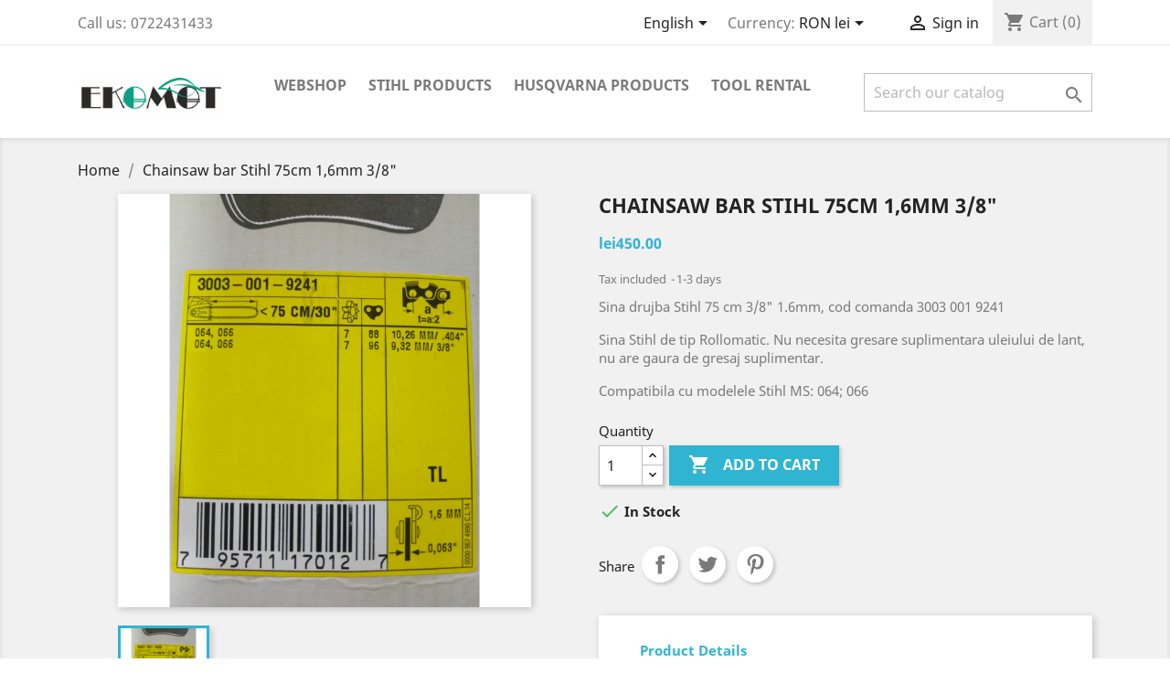

--- FILE ---
content_type: text/html; charset=utf-8
request_url: https://ekomot.ro/en/home/350-chainsaw-bar-stihl-75cm-16mm-38.html
body_size: 16563
content:
<!doctype html>
<html lang="en">

  <head>
    
      
  <meta charset="utf-8">


  <meta http-equiv="x-ua-compatible" content="ie=edge">



  <link rel="canonical" href="https://ekomot.ro/en/home/350-chainsaw-bar-stihl-75cm-16mm-38.html">

  <title>Stihl chainsaw bar Stihl 63 cm 3/8&quot;  1.6mm</title>
  <meta name="description" content="Stihl chainsaw bar Stihl 63 cm 3/8&quot;  1.6mm">
  <meta name="keywords" content="">
      
                  <link rel="alternate" href="https://ekomot.ro/en/home/350-chainsaw-bar-stihl-75cm-16mm-38.html" hreflang="en-us">
                  <link rel="alternate" href="https://ekomot.ro/ro/acasa/350-sina-drujba-stihl-75-cm-38-16mm.html" hreflang="ro-ro">
        



  <meta name="viewport" content="width=device-width, initial-scale=1">



  <link rel="icon" type="image/vnd.microsoft.icon" href="/img/favicon.ico?1677619133">
  <link rel="shortcut icon" type="image/x-icon" href="/img/favicon.ico?1677619133">



    <link rel="stylesheet" href="https://ekomot.ro/themes/classic/assets/cache/theme-addcc722.css" type="text/css" media="all">




  

  <script type="text/javascript">
        var prestashop = {"cart":{"products":[],"totals":{"total":{"type":"total","label":"Total","amount":0,"value":"lei0.00"},"total_including_tax":{"type":"total","label":"Total (tax incl.)","amount":0,"value":"lei0.00"},"total_excluding_tax":{"type":"total","label":"Total (tax excl.)","amount":0,"value":"lei0.00"}},"subtotals":{"products":{"type":"products","label":"Subtotal","amount":0,"value":"lei0.00"},"discounts":null,"shipping":{"type":"shipping","label":"Shipping","amount":0,"value":"Free"},"tax":{"type":"tax","label":"Included taxes","amount":0,"value":"lei0.00"}},"products_count":0,"summary_string":"0 items","vouchers":{"allowed":0,"added":[]},"discounts":[],"minimalPurchase":0,"minimalPurchaseRequired":""},"currency":{"name":"Romanian Leu","iso_code":"RON","iso_code_num":"946","sign":"lei"},"customer":{"lastname":null,"firstname":null,"email":null,"birthday":null,"newsletter":null,"newsletter_date_add":null,"optin":null,"website":null,"company":null,"siret":null,"ape":null,"is_logged":false,"gender":{"type":null,"name":null},"addresses":[]},"language":{"name":"English (English)","iso_code":"en","locale":"en-US","language_code":"en-us","is_rtl":"0","date_format_lite":"m\/d\/Y","date_format_full":"m\/d\/Y H:i:s","id":1},"page":{"title":"","canonical":null,"meta":{"title":"Stihl chainsaw bar Stihl 63 cm 3\/8\"  1.6mm","description":"Stihl chainsaw bar Stihl 63 cm 3\/8\"  1.6mm","keywords":null,"robots":"index"},"page_name":"product","body_classes":{"lang-en":true,"lang-rtl":false,"country-RO":true,"currency-RON":true,"layout-full-width":true,"page-product":true,"tax-display-enabled":true,"product-id-350":true,"product-Chainsaw bar Stihl 75cm 1,6mm 3\/8\"":true,"product-id-category-2":true,"product-id-manufacturer-2":true,"product-id-supplier-0":true,"product-available-for-order":true},"admin_notifications":[]},"shop":{"name":"Anima Design & Construct","logo":"\/img\/ekomot-logo-1565191805.jpg","stores_icon":"\/img\/logo_stores.png","favicon":"\/img\/favicon.ico"},"urls":{"base_url":"https:\/\/ekomot.ro\/","current_url":"https:\/\/ekomot.ro\/en\/home\/350-chainsaw-bar-stihl-75cm-16mm-38.html","shop_domain_url":"https:\/\/ekomot.ro","img_ps_url":"https:\/\/ekomot.ro\/img\/","img_cat_url":"https:\/\/ekomot.ro\/img\/c\/","img_lang_url":"https:\/\/ekomot.ro\/img\/l\/","img_prod_url":"https:\/\/ekomot.ro\/img\/p\/","img_manu_url":"https:\/\/ekomot.ro\/img\/m\/","img_sup_url":"https:\/\/ekomot.ro\/img\/su\/","img_ship_url":"https:\/\/ekomot.ro\/img\/s\/","img_store_url":"https:\/\/ekomot.ro\/img\/st\/","img_col_url":"https:\/\/ekomot.ro\/img\/co\/","img_url":"https:\/\/ekomot.ro\/themes\/classic\/assets\/img\/","css_url":"https:\/\/ekomot.ro\/themes\/classic\/assets\/css\/","js_url":"https:\/\/ekomot.ro\/themes\/classic\/assets\/js\/","pic_url":"https:\/\/ekomot.ro\/upload\/","pages":{"address":"https:\/\/ekomot.ro\/en\/address","addresses":"https:\/\/ekomot.ro\/en\/addresses","authentication":"https:\/\/ekomot.ro\/en\/login","cart":"https:\/\/ekomot.ro\/en\/cart","category":"https:\/\/ekomot.ro\/en\/index.php?controller=category","cms":"https:\/\/ekomot.ro\/en\/index.php?controller=cms","contact":"https:\/\/ekomot.ro\/en\/contact-us","discount":"https:\/\/ekomot.ro\/en\/discount","guest_tracking":"https:\/\/ekomot.ro\/en\/guest-tracking","history":"https:\/\/ekomot.ro\/en\/order-history","identity":"https:\/\/ekomot.ro\/en\/identity","index":"https:\/\/ekomot.ro\/en\/","my_account":"https:\/\/ekomot.ro\/en\/my-account","order_confirmation":"https:\/\/ekomot.ro\/en\/order-confirmation","order_detail":"https:\/\/ekomot.ro\/en\/index.php?controller=order-detail","order_follow":"https:\/\/ekomot.ro\/en\/order-follow","order":"https:\/\/ekomot.ro\/en\/order","order_return":"https:\/\/ekomot.ro\/en\/index.php?controller=order-return","order_slip":"https:\/\/ekomot.ro\/en\/credit-slip","pagenotfound":"https:\/\/ekomot.ro\/en\/page-not-found","password":"https:\/\/ekomot.ro\/en\/password-recovery","pdf_invoice":"https:\/\/ekomot.ro\/en\/index.php?controller=pdf-invoice","pdf_order_return":"https:\/\/ekomot.ro\/en\/index.php?controller=pdf-order-return","pdf_order_slip":"https:\/\/ekomot.ro\/en\/index.php?controller=pdf-order-slip","prices_drop":"https:\/\/ekomot.ro\/en\/prices-drop","product":"https:\/\/ekomot.ro\/en\/index.php?controller=product","search":"https:\/\/ekomot.ro\/en\/search","sitemap":"https:\/\/ekomot.ro\/en\/sitemap","stores":"https:\/\/ekomot.ro\/en\/stores","supplier":"https:\/\/ekomot.ro\/en\/supplier","register":"https:\/\/ekomot.ro\/en\/login?create_account=1","order_login":"https:\/\/ekomot.ro\/en\/order?login=1"},"alternative_langs":{"en-us":"https:\/\/ekomot.ro\/en\/home\/350-chainsaw-bar-stihl-75cm-16mm-38.html","ro-ro":"https:\/\/ekomot.ro\/ro\/acasa\/350-sina-drujba-stihl-75-cm-38-16mm.html"},"theme_assets":"\/themes\/classic\/assets\/","actions":{"logout":"https:\/\/ekomot.ro\/en\/?mylogout="},"no_picture_image":{"bySize":{"small_default":{"url":"https:\/\/ekomot.ro\/img\/p\/en-default-small_default.jpg","width":98,"height":98},"cart_default":{"url":"https:\/\/ekomot.ro\/img\/p\/en-default-cart_default.jpg","width":125,"height":125},"home_default":{"url":"https:\/\/ekomot.ro\/img\/p\/en-default-home_default.jpg","width":250,"height":250},"medium_default":{"url":"https:\/\/ekomot.ro\/img\/p\/en-default-medium_default.jpg","width":452,"height":452},"large_default":{"url":"https:\/\/ekomot.ro\/img\/p\/en-default-large_default.jpg","width":800,"height":800}},"small":{"url":"https:\/\/ekomot.ro\/img\/p\/en-default-small_default.jpg","width":98,"height":98},"medium":{"url":"https:\/\/ekomot.ro\/img\/p\/en-default-home_default.jpg","width":250,"height":250},"large":{"url":"https:\/\/ekomot.ro\/img\/p\/en-default-large_default.jpg","width":800,"height":800},"legend":""}},"configuration":{"display_taxes_label":true,"display_prices_tax_incl":true,"is_catalog":false,"show_prices":true,"opt_in":{"partner":false},"quantity_discount":{"type":"discount","label":"Discount"},"voucher_enabled":0,"return_enabled":0},"field_required":[],"breadcrumb":{"links":[{"title":"Home","url":"https:\/\/ekomot.ro\/en\/"},{"title":"Chainsaw bar Stihl 75cm 1,6mm 3\/8\"","url":"https:\/\/ekomot.ro\/en\/home\/350-chainsaw-bar-stihl-75cm-16mm-38.html"}],"count":2},"link":{"protocol_link":"https:\/\/","protocol_content":"https:\/\/"},"time":1768818712,"static_token":"61e3ce91ee03070a895702d24ed8fb5e","token":"0afcbd1914053c7432ba60017c7fa55d"};
        var prestashopFacebookAjaxController = "https:\/\/ekomot.ro\/en\/module\/ps_facebook\/Ajax";
      </script>



    <script async src="https://www.googletagmanager.com/gtag/js?id=G-4GF7KJB07W"></script>
  <script>
    window.dataLayer = window.dataLayer || [];
    function gtag(){dataLayer.push(arguments);}
    gtag('js', new Date());
    gtag(
      'config',
      'G-4GF7KJB07W',
      {
        'debug_mode':false
                              }
    );
  </script>

 <script type="text/javascript">
          document.addEventListener('DOMContentLoaded', function() {
        $('article[data-id-product="28"] a.quick-view').on(
                "click",
                function() {
                    gtag("event", "select_item", {"send_to":"G-4GF7KJB07W","items":{"item_id":28,"item_name":"Ekomot\/GardenPro 21SP - Lawn mower","quantity":1,"price":1350,"currency":"RON","index":0,"item_brand":"Ekomot","item_category":"home","item_list_id":"product","item_variant":""}})
                });$('article[data-id-product="37"] a.quick-view').on(
                "click",
                function() {
                    gtag("event", "select_item", {"send_to":"G-4GF7KJB07W","items":{"item_id":37,"item_name":"Ekomot 400T - Trailer for power tiller","quantity":1,"price":2049,"currency":"RON","index":1,"item_brand":"Ekomot","item_category":"home","item_list_id":"product","item_variant":""}})
                });$('article[data-id-product="38"] a.quick-view').on(
                "click",
                function() {
                    gtag("event", "select_item", {"send_to":"G-4GF7KJB07W","items":{"item_id":38,"item_name":"Set of 500-10 pneumatic wheels","quantity":1,"price":520,"currency":"RON","index":2,"item_brand":"Rotakt","item_category":"home","item_list_id":"product","item_variant":""}})
                });$('article[data-id-product="39"] a.quick-view').on(
                "click",
                function() {
                    gtag("event", "select_item", {"send_to":"G-4GF7KJB07W","items":{"item_id":39,"item_name":"Makita ELM 3311 - electric lawn mower","quantity":1,"price":491,"currency":"RON","index":3,"item_brand":"Makita","item_category":"home","item_list_id":"product","item_variant":""}})
                });$('article[data-id-product="41"] a.quick-view').on(
                "click",
                function() {
                    gtag("event", "select_item", {"send_to":"G-4GF7KJB07W","items":{"item_id":41,"item_name":"Plough Ekomot","quantity":1,"price":190,"currency":"RON","index":4,"item_brand":"Ekomot","item_category":"home","item_list_id":"product","item_variant":""}})
                });$('article[data-id-product="42"] a.quick-view').on(
                "click",
                function() {
                    gtag("event", "select_item", {"send_to":"G-4GF7KJB07W","items":{"item_id":42,"item_name":"Ditching Plough Ekomot","quantity":1,"price":190,"currency":"RON","index":5,"item_brand":"Ekomot","item_category":"home","item_list_id":"product","item_variant":""}})
                });$('article[data-id-product="43"] a.quick-view').on(
                "click",
                function() {
                    gtag("event", "select_item", {"send_to":"G-4GF7KJB07W","items":{"item_id":43,"item_name":"Swivel Plough Ekomot","quantity":1,"price":390,"currency":"RON","index":6,"item_brand":"Ekomot","item_category":"home","item_list_id":"product","item_variant":""}})
                });$('article[data-id-product="44"] a.quick-view').on(
                "click",
                function() {
                    gtag("event", "select_item", {"send_to":"G-4GF7KJB07W","items":{"item_id":44,"item_name":"Large metallic wheel set for up to 7HP power tillers","quantity":1,"price":300,"currency":"RON","index":7,"item_brand":"Ekomot","item_category":"home","item_list_id":"product","item_variant":""}})
                });
      });
    </script>




    
  <meta property="og:type" content="product">
  <meta property="og:url" content="https://ekomot.ro/en/home/350-chainsaw-bar-stihl-75cm-16mm-38.html">
  <meta property="og:title" content="Stihl chainsaw bar Stihl 63 cm 3/8&quot;  1.6mm">
  <meta property="og:site_name" content="Anima Design &amp; Construct">
  <meta property="og:description" content="Stihl chainsaw bar Stihl 63 cm 3/8&quot;  1.6mm">
  <meta property="og:image" content="https://ekomot.ro/1053-large_default/chainsaw-bar-stihl-75cm-16mm-38.jpg">
      <meta property="product:pretax_price:amount" content="378.151261">
    <meta property="product:pretax_price:currency" content="RON">
    <meta property="product:price:amount" content="450">
    <meta property="product:price:currency" content="RON">
    
  </head>

  <body id="product" class="lang-en country-ro currency-ron layout-full-width page-product tax-display-enabled product-id-350 product-chainsaw-bar-stihl-75cm-1-6mm-3-8- product-id-category-2 product-id-manufacturer-2 product-id-supplier-0 product-available-for-order">

    
      
    

    <main>
      
              

      <header id="header">
        
          
  <div class="header-banner">
    
  </div>



  <nav class="header-nav">
    <div class="container">
      <div class="row">
        <div class="hidden-sm-down">
          <div class="col-md-5 col-xs-12">
            <div id="_desktop_contact_link">
  <div id="contact-link">
                Call us: <span>0722431433</span>
      </div>
</div>

          </div>
          <div class="col-md-7 right-nav">
              <div id="_desktop_language_selector">
  <div class="language-selector-wrapper">
    <span id="language-selector-label" class="hidden-md-up">Language:</span>
    <div class="language-selector dropdown js-dropdown">
      <button data-toggle="dropdown" class="hidden-sm-down btn-unstyle" aria-haspopup="true" aria-expanded="false" aria-label="Language dropdown">
        <span class="expand-more">English</span>
        <i class="material-icons expand-more">&#xE5C5;</i>
      </button>
      <ul class="dropdown-menu hidden-sm-down" aria-labelledby="language-selector-label">
                  <li  class="current" >
            <a href="https://ekomot.ro/en/home/350-chainsaw-bar-stihl-75cm-16mm-38.html" class="dropdown-item" data-iso-code="en">English</a>
          </li>
                  <li >
            <a href="https://ekomot.ro/ro/acasa/350-sina-drujba-stihl-75-cm-38-16mm.html" class="dropdown-item" data-iso-code="ro">Română</a>
          </li>
              </ul>
      <select class="link hidden-md-up" aria-labelledby="language-selector-label">
                  <option value="https://ekomot.ro/en/home/350-chainsaw-bar-stihl-75cm-16mm-38.html" selected="selected" data-iso-code="en">
            English
          </option>
                  <option value="https://ekomot.ro/ro/acasa/350-sina-drujba-stihl-75-cm-38-16mm.html" data-iso-code="ro">
            Română
          </option>
              </select>
    </div>
  </div>
</div>
<div id="_desktop_currency_selector">
  <div class="currency-selector dropdown js-dropdown">
    <span id="currency-selector-label">Currency:</span>
    <button data-target="#" data-toggle="dropdown" class="hidden-sm-down btn-unstyle" aria-haspopup="true" aria-expanded="false" aria-label="Currency dropdown">
      <span class="expand-more _gray-darker">RON lei</span>
      <i class="material-icons expand-more">&#xE5C5;</i>
    </button>
    <ul class="dropdown-menu hidden-sm-down" aria-labelledby="currency-selector-label">
              <li >
          <a title="Euro" rel="nofollow" href="https://ekomot.ro/en/home/350-chainsaw-bar-stihl-75cm-16mm-38.html?SubmitCurrency=1&amp;id_currency=3" class="dropdown-item">EUR €</a>
        </li>
              <li  class="current" >
          <a title="Romanian Leu" rel="nofollow" href="https://ekomot.ro/en/home/350-chainsaw-bar-stihl-75cm-16mm-38.html?SubmitCurrency=1&amp;id_currency=2" class="dropdown-item">RON lei</a>
        </li>
          </ul>
    <select class="link hidden-md-up" aria-labelledby="currency-selector-label">
              <option value="https://ekomot.ro/en/home/350-chainsaw-bar-stihl-75cm-16mm-38.html?SubmitCurrency=1&amp;id_currency=3">EUR €</option>
              <option value="https://ekomot.ro/en/home/350-chainsaw-bar-stihl-75cm-16mm-38.html?SubmitCurrency=1&amp;id_currency=2" selected="selected">RON lei</option>
          </select>
  </div>
</div>
<div id="_desktop_user_info">
  <div class="user-info">
          <a
        href="https://ekomot.ro/en/my-account"
        title="Log in to your customer account"
        rel="nofollow"
      >
        <i class="material-icons">&#xE7FF;</i>
        <span class="hidden-sm-down">Sign in</span>
      </a>
      </div>
</div>
<div id="_desktop_cart">
  <div class="blockcart cart-preview inactive" data-refresh-url="//ekomot.ro/en/module/ps_shoppingcart/ajax">
    <div class="header">
              <i class="material-icons shopping-cart">shopping_cart</i>
        <span class="hidden-sm-down">Cart</span>
        <span class="cart-products-count">(0)</span>
          </div>
  </div>
</div>

          </div>
        </div>
        <div class="hidden-md-up text-sm-center mobile">
          <div class="float-xs-left" id="menu-icon">
            <i class="material-icons d-inline">&#xE5D2;</i>
          </div>
          <div class="float-xs-right" id="_mobile_cart"></div>
          <div class="float-xs-right" id="_mobile_user_info"></div>
          <div class="top-logo" id="_mobile_logo"></div>
          <div class="clearfix"></div>
        </div>
      </div>
    </div>
  </nav>



  <div class="header-top">
    <div class="container">
       <div class="row">
        <div class="col-md-2 hidden-sm-down" id="_desktop_logo">
                            <a href="https://ekomot.ro/">
                  <img class="logo img-responsive" src="/img/ekomot-logo-1565191805.jpg" alt="Anima Design &amp; Construct">
                </a>
                    </div>
        <div class="col-md-10 col-sm-12 position-static">
          

<div class="menu js-top-menu position-static hidden-sm-down" id="_desktop_top_menu">
    
          <ul class="top-menu" id="top-menu" data-depth="0">
                    <li class="category" id="category-6">
                          <a
                class="dropdown-item"
                href="https://ekomot.ro/en/6-webshop" data-depth="0"
                              >
                                                                      <span class="float-xs-right hidden-md-up">
                    <span data-target="#top_sub_menu_75012" data-toggle="collapse" class="navbar-toggler collapse-icons">
                      <i class="material-icons add">&#xE313;</i>
                      <i class="material-icons remove">&#xE316;</i>
                    </span>
                  </span>
                                Webshop
              </a>
                            <div  class="popover sub-menu js-sub-menu collapse" id="top_sub_menu_75012">
                
          <ul class="top-menu"  data-depth="1">
                    <li class="category" id="category-127">
                          <a
                class="dropdown-item dropdown-submenu"
                href="https://ekomot.ro/en/127-stihl-products" data-depth="1"
                              >
                                                                      <span class="float-xs-right hidden-md-up">
                    <span data-target="#top_sub_menu_98582" data-toggle="collapse" class="navbar-toggler collapse-icons">
                      <i class="material-icons add">&#xE313;</i>
                      <i class="material-icons remove">&#xE316;</i>
                    </span>
                  </span>
                                STIHL products
              </a>
                            <div  class="collapse" id="top_sub_menu_98582">
                
          <ul class="top-menu"  data-depth="2">
                    <li class="category" id="category-54">
                          <a
                class="dropdown-item"
                href="https://ekomot.ro/en/54-stihl-chainsaws-and-pole-prunners" data-depth="2"
                              >
                                Stihl chainsaws and pole prunners
              </a>
                          </li>
                    <li class="category" id="category-55">
                          <a
                class="dropdown-item"
                href="https://ekomot.ro/en/55-chains-bars-files" data-depth="2"
                              >
                                Chains, bars, files
              </a>
                          </li>
                    <li class="category" id="category-12">
                          <a
                class="dropdown-item"
                href="https://ekomot.ro/en/12-blowers-vacuum-shredders-and-mistdusters" data-depth="2"
                              >
                                Blowers, Vacuum Shredders and Mistdusters
              </a>
                          </li>
                    <li class="category" id="category-13">
                          <a
                class="dropdown-item"
                href="https://ekomot.ro/en/13-pressure-washers-and-wet-and-dry-vacuum-cleaners" data-depth="2"
                              >
                                Pressure Washers and Wet and Dry Vacuum Cleaners
              </a>
                          </li>
                    <li class="category" id="category-14">
                          <a
                class="dropdown-item"
                href="https://ekomot.ro/en/14-stihl-lawn-mowers" data-depth="2"
                              >
                                Stihl lawn mowers
              </a>
                          </li>
                    <li class="category" id="category-15">
                          <a
                class="dropdown-item"
                href="https://ekomot.ro/en/15-construction-machinery" data-depth="2"
                              >
                                Construction Machinery
              </a>
                          </li>
                    <li class="category" id="category-16">
                          <a
                class="dropdown-item"
                href="https://ekomot.ro/en/16-stihl-ride-on-lawn-mowers" data-depth="2"
                              >
                                STIHL Ride-on Lawn Mowers
              </a>
                          </li>
                    <li class="category" id="category-18">
                          <a
                class="dropdown-item"
                href="https://ekomot.ro/en/18-stihl-tillers" data-depth="2"
                              >
                                Tillers
              </a>
                          </li>
                    <li class="category" id="category-19">
                          <a
                class="dropdown-item"
                href="https://ekomot.ro/en/19-stihl-garden-shredders" data-depth="2"
                              >
                                Garden shredders
              </a>
                          </li>
                    <li class="category" id="category-20">
                          <a
                class="dropdown-item"
                href="https://ekomot.ro/en/20-stihl-scarifier" data-depth="2"
                              >
                                Stihl scarifier
              </a>
                          </li>
                    <li class="category" id="category-22">
                          <a
                class="dropdown-item"
                href="https://ekomot.ro/en/22-stihl-hedge-trimmers" data-depth="2"
                              >
                                Stihl Hedge Trimmers
              </a>
                          </li>
                    <li class="category" id="category-17">
                          <a
                class="dropdown-item"
                href="https://ekomot.ro/en/17-stihl-robotic-mowers" data-depth="2"
                              >
                                Stihl robotic mowers
              </a>
                          </li>
                    <li class="category" id="category-21">
                          <a
                class="dropdown-item"
                href="https://ekomot.ro/en/21-stihl-kombisystem" data-depth="2"
                              >
                                STIHL KombiTools
              </a>
                          </li>
                    <li class="category" id="category-63">
                          <a
                class="dropdown-item"
                href="https://ekomot.ro/en/63-personal-protective-equipment" data-depth="2"
                              >
                                                                      <span class="float-xs-right hidden-md-up">
                    <span data-target="#top_sub_menu_6980" data-toggle="collapse" class="navbar-toggler collapse-icons">
                      <i class="material-icons add">&#xE313;</i>
                      <i class="material-icons remove">&#xE316;</i>
                    </span>
                  </span>
                                Personal Protective Equipment
              </a>
                            <div  class="collapse" id="top_sub_menu_6980">
                
          <ul class="top-menu"  data-depth="3">
                    <li class="category" id="category-64">
                          <a
                class="dropdown-item"
                href="https://ekomot.ro/en/64-protective-helmets" data-depth="3"
                              >
                                Protective helmets
              </a>
                          </li>
                    <li class="category" id="category-83">
                          <a
                class="dropdown-item"
                href="https://ekomot.ro/en/83-stihl-face-protection" data-depth="3"
                              >
                                Face protection
              </a>
                          </li>
              </ul>
    
              </div>
                          </li>
                    <li class="category" id="category-62">
                          <a
                class="dropdown-item"
                href="https://ekomot.ro/en/62-hand-tools-for-forestry-work" data-depth="2"
                              >
                                Hand tools for forestry work
              </a>
                          </li>
                    <li class="category" id="category-5">
                          <a
                class="dropdown-item"
                href="https://ekomot.ro/en/5-stihl-trimmers-brushcutters-and-clearing-saws" data-depth="2"
                              >
                                                                      <span class="float-xs-right hidden-md-up">
                    <span data-target="#top_sub_menu_8845" data-toggle="collapse" class="navbar-toggler collapse-icons">
                      <i class="material-icons add">&#xE313;</i>
                      <i class="material-icons remove">&#xE316;</i>
                    </span>
                  </span>
                                Stihl trimmers, brushcutters and clearing saws
              </a>
                            <div  class="collapse" id="top_sub_menu_8845">
                
          <ul class="top-menu"  data-depth="3">
                    <li class="category" id="category-129">
                          <a
                class="dropdown-item"
                href="https://ekomot.ro/en/129-cordless-trimmers" data-depth="3"
                              >
                                Cordless trimmers
              </a>
                          </li>
                    <li class="category" id="category-60">
                          <a
                class="dropdown-item"
                href="https://ekomot.ro/en/60-Stihl-electric-trimmers" data-depth="3"
                              >
                                Electric trimmers
              </a>
                          </li>
                    <li class="category" id="category-59">
                          <a
                class="dropdown-item"
                href="https://ekomot.ro/en/59-motocoase-benzina" data-depth="3"
                              >
                                Motocoase benzina
              </a>
                          </li>
              </ul>
    
              </div>
                          </li>
                    <li class="category" id="category-10">
                          <a
                class="dropdown-item"
                href="https://ekomot.ro/en/10-stihl-cordless-power-tool-systems-" data-depth="2"
                              >
                                                                      <span class="float-xs-right hidden-md-up">
                    <span data-target="#top_sub_menu_64353" data-toggle="collapse" class="navbar-toggler collapse-icons">
                      <i class="material-icons add">&#xE313;</i>
                      <i class="material-icons remove">&#xE316;</i>
                    </span>
                  </span>
                                Stihl cordless power tool systems
              </a>
                            <div  class="collapse" id="top_sub_menu_64353">
                
          <ul class="top-menu"  data-depth="3">
                    <li class="category" id="category-131">
                          <a
                class="dropdown-item"
                href="https://ekomot.ro/en/131-Stihl-cordless-small-gardens-tool-range" data-depth="3"
                              >
                                Small Gardens Range
              </a>
                          </li>
                    <li class="category" id="category-50">
                          <a
                class="dropdown-item"
                href="https://ekomot.ro/en/50-compact-range" data-depth="3"
                              >
                                Compact range
              </a>
                          </li>
                    <li class="category" id="category-51">
                          <a
                class="dropdown-item"
                href="https://ekomot.ro/en/51-stihl-pro-range" data-depth="3"
                              >
                                PRO range
              </a>
                          </li>
                    <li class="category" id="category-49">
                          <a
                class="dropdown-item"
                href="https://ekomot.ro/en/49-small-gardens-range" data-depth="3"
                              >
                                Small Gardens range
              </a>
                          </li>
              </ul>
    
              </div>
                          </li>
              </ul>
    
              </div>
                          </li>
                    <li class="category" id="category-143">
                          <a
                class="dropdown-item dropdown-submenu"
                href="https://ekomot.ro/en/143-brushcutting-machines" data-depth="1"
                              >
                                                                      <span class="float-xs-right hidden-md-up">
                    <span data-target="#top_sub_menu_53906" data-toggle="collapse" class="navbar-toggler collapse-icons">
                      <i class="material-icons add">&#xE313;</i>
                      <i class="material-icons remove">&#xE316;</i>
                    </span>
                  </span>
                                Brushcutting machines
              </a>
                            <div  class="collapse" id="top_sub_menu_53906">
                
          <ul class="top-menu"  data-depth="2">
                    <li class="category" id="category-147">
                          <a
                class="dropdown-item"
                href="https://ekomot.ro/en/147-walk-behind-brushcutters" data-depth="2"
                              >
                                Walk behind brushcutters
              </a>
                          </li>
                    <li class="category" id="category-146">
                          <a
                class="dropdown-item"
                href="https://ekomot.ro/en/146-ride-on-brushcutters" data-depth="2"
                              >
                                Ride-on brushcutters
              </a>
                          </li>
                    <li class="category" id="category-145">
                          <a
                class="dropdown-item"
                href="https://ekomot.ro/en/145-robotic-brushcutter" data-depth="2"
                              >
                                Robotic brushcutter
              </a>
                          </li>
                    <li class="category" id="category-148">
                          <a
                class="dropdown-item"
                href="https://ekomot.ro/en/148-vertical-blades-brushcutters" data-depth="2"
                              >
                                Vertical blades brushcutters
              </a>
                          </li>
              </ul>
    
              </div>
                          </li>
                    <li class="category" id="category-24">
                          <a
                class="dropdown-item dropdown-submenu"
                href="https://ekomot.ro/en/24-chainsaws" data-depth="1"
                              >
                                                                      <span class="float-xs-right hidden-md-up">
                    <span data-target="#top_sub_menu_91417" data-toggle="collapse" class="navbar-toggler collapse-icons">
                      <i class="material-icons add">&#xE313;</i>
                      <i class="material-icons remove">&#xE316;</i>
                    </span>
                  </span>
                                Chainsaws
              </a>
                            <div  class="collapse" id="top_sub_menu_91417">
                
          <ul class="top-menu"  data-depth="2">
                    <li class="category" id="category-33">
                          <a
                class="dropdown-item"
                href="https://ekomot.ro/en/33-petrol-and-electric-chainsaws" data-depth="2"
                              >
                                Petrol and electric saws
              </a>
                          </li>
                    <li class="category" id="category-53">
                          <a
                class="dropdown-item"
                href="https://ekomot.ro/en/53-cordless-chainsaws" data-depth="2"
                              >
                                Cordless chainsaws
              </a>
                          </li>
                    <li class="category" id="category-52">
                          <a
                class="dropdown-item"
                href="https://ekomot.ro/en/52-pole-prunners" data-depth="2"
                              >
                                Pole prunners
              </a>
                          </li>
                    <li class="category" id="category-61">
                          <a
                class="dropdown-item"
                href="https://ekomot.ro/en/61-hatchets-axes-and-hammers" data-depth="2"
                              >
                                Hatchets, axes and hammers
              </a>
                          </li>
                    <li class="category" id="category-40">
                          <a
                class="dropdown-item"
                href="https://ekomot.ro/en/40-accessories-for-chainsaws" data-depth="2"
                              >
                                Accessories  for chainsaws
              </a>
                          </li>
              </ul>
    
              </div>
                          </li>
                    <li class="category" id="category-25">
                          <a
                class="dropdown-item dropdown-submenu"
                href="https://ekomot.ro/en/25-grass-trimmers-and-brushcutters" data-depth="1"
                              >
                                                                      <span class="float-xs-right hidden-md-up">
                    <span data-target="#top_sub_menu_96723" data-toggle="collapse" class="navbar-toggler collapse-icons">
                      <i class="material-icons add">&#xE313;</i>
                      <i class="material-icons remove">&#xE316;</i>
                    </span>
                  </span>
                                Grass trimmers and brushcutters
              </a>
                            <div  class="collapse" id="top_sub_menu_96723">
                
          <ul class="top-menu"  data-depth="2">
                    <li class="category" id="category-41">
                          <a
                class="dropdown-item"
                href="https://ekomot.ro/en/41-trimmers-and-brushcutters" data-depth="2"
                              >
                                Trimmers and brushcutters
              </a>
                          </li>
                    <li class="category" id="category-81">
                          <a
                class="dropdown-item"
                href="https://ekomot.ro/en/81-accessories-for-brushcutters" data-depth="2"
                              >
                                                                      <span class="float-xs-right hidden-md-up">
                    <span data-target="#top_sub_menu_47668" data-toggle="collapse" class="navbar-toggler collapse-icons">
                      <i class="material-icons add">&#xE313;</i>
                      <i class="material-icons remove">&#xE316;</i>
                    </span>
                  </span>
                                Accessories for brushcutters
              </a>
                            <div  class="collapse" id="top_sub_menu_47668">
                
          <ul class="top-menu"  data-depth="3">
                    <li class="category" id="category-84">
                          <a
                class="dropdown-item"
                href="https://ekomot.ro/en/84-mowing-lines" data-depth="3"
                              >
                                Mowing lines
              </a>
                          </li>
                    <li class="category" id="category-86">
                          <a
                class="dropdown-item"
                href="https://ekomot.ro/en/86-Stihl-metal-knives" data-depth="3"
                              >
                                Metal knives
              </a>
                          </li>
                    <li class="category" id="category-87">
                          <a
                class="dropdown-item"
                href="https://ekomot.ro/en/87-mowing-heads" data-depth="3"
                              >
                                Mowing heads
              </a>
                          </li>
                    <li class="category" id="category-88">
                          <a
                class="dropdown-item"
                href="https://ekomot.ro/en/88-Stihl-brushcutter-harnesses" data-depth="3"
                              >
                                Harnesses
              </a>
                          </li>
              </ul>
    
              </div>
                          </li>
              </ul>
    
              </div>
                          </li>
                    <li class="category" id="category-8">
                          <a
                class="dropdown-item dropdown-submenu"
                href="https://ekomot.ro/en/8-lawn-care" data-depth="1"
                              >
                                                                      <span class="float-xs-right hidden-md-up">
                    <span data-target="#top_sub_menu_88212" data-toggle="collapse" class="navbar-toggler collapse-icons">
                      <i class="material-icons add">&#xE313;</i>
                      <i class="material-icons remove">&#xE316;</i>
                    </span>
                  </span>
                                Lawn care
              </a>
                            <div  class="collapse" id="top_sub_menu_88212">
                
          <ul class="top-menu"  data-depth="2">
                    <li class="category" id="category-151">
                          <a
                class="dropdown-item"
                href="https://ekomot.ro/en/151-lawn-mowing-robots" data-depth="2"
                              >
                                Lawn mowing robots
              </a>
                          </li>
                    <li class="category" id="category-144">
                          <a
                class="dropdown-item"
                href="https://ekomot.ro/en/144-honda-lawn-mowers" data-depth="2"
                              >
                                Honda lawn mowers
              </a>
                          </li>
                    <li class="category" id="category-37">
                          <a
                class="dropdown-item"
                href="https://ekomot.ro/en/37-makita-lawn-mowers" data-depth="2"
                              >
                                Makita lawn mowers
              </a>
                          </li>
                    <li class="category" id="category-141">
                          <a
                class="dropdown-item"
                href="https://ekomot.ro/en/141-honda-ride-on-mowers" data-depth="2"
                              >
                                Honda ride-on mowers
              </a>
                          </li>
                    <li class="category" id="category-140">
                          <a
                class="dropdown-item"
                href="https://ekomot.ro/en/140-grillo-ride-on-mower" data-depth="2"
                              >
                                Grillo Ride-On Mower
              </a>
                          </li>
                    <li class="category" id="category-66">
                          <a
                class="dropdown-item"
                href="https://ekomot.ro/en/66-lawn-care-accesories" data-depth="2"
                              >
                                Lawn care accesories
              </a>
                          </li>
                    <li class="category" id="category-74">
                          <a
                class="dropdown-item"
                href="https://ekomot.ro/en/74-lawn-scarifiers" data-depth="2"
                              >
                                Lawn scarifiers
              </a>
                          </li>
                    <li class="category" id="category-36">
                          <a
                class="dropdown-item"
                href="https://ekomot.ro/en/36-ekomot-lawn-mowers" data-depth="2"
                              >
                                Ekomot lawn mowers
              </a>
                          </li>
              </ul>
    
              </div>
                          </li>
                    <li class="category" id="category-7">
                          <a
                class="dropdown-item dropdown-submenu"
                href="https://ekomot.ro/en/7-power-tillers" data-depth="1"
                              >
                                                                      <span class="float-xs-right hidden-md-up">
                    <span data-target="#top_sub_menu_69521" data-toggle="collapse" class="navbar-toggler collapse-icons">
                      <i class="material-icons add">&#xE313;</i>
                      <i class="material-icons remove">&#xE316;</i>
                    </span>
                  </span>
                                Power tillers
              </a>
                            <div  class="collapse" id="top_sub_menu_69521">
                
          <ul class="top-menu"  data-depth="2">
                    <li class="category" id="category-126">
                          <a
                class="dropdown-item"
                href="https://ekomot.ro/en/126-ekomot-power-tillers" data-depth="2"
                              >
                                Ekomot power tillers
              </a>
                          </li>
                    <li class="category" id="category-142">
                          <a
                class="dropdown-item"
                href="https://ekomot.ro/en/142-honda-power-tillers" data-depth="2"
                              >
                                Honda power tillers
              </a>
                          </li>
                    <li class="category" id="category-150">
                          <a
                class="dropdown-item"
                href="https://ekomot.ro/en/150-bcs-power-tillers" data-depth="2"
                              >
                                BCS power tillers
              </a>
                          </li>
                    <li class="category" id="category-38">
                          <a
                class="dropdown-item"
                href="https://ekomot.ro/en/38-ruris-power-tillers" data-depth="2"
                              >
                                Ruris power tillers
              </a>
                          </li>
                    <li class="category" id="category-34">
                          <a
                class="dropdown-item"
                href="https://ekomot.ro/en/34-power-tiller-accesories" data-depth="2"
                              >
                                Power tiller accesories
              </a>
                          </li>
                    <li class="category" id="category-35">
                          <a
                class="dropdown-item"
                href="https://ekomot.ro/en/35-trailers-for-power-tillers" data-depth="2"
                              >
                                Trailers for power tillers
              </a>
                          </li>
              </ul>
    
              </div>
                          </li>
                    <li class="category" id="category-78">
                          <a
                class="dropdown-item dropdown-submenu"
                href="https://ekomot.ro/en/78-garden-shredders" data-depth="1"
                              >
                                Garden shredders
              </a>
                          </li>
                    <li class="category" id="category-44">
                          <a
                class="dropdown-item dropdown-submenu"
                href="https://ekomot.ro/en/44-oils-and-lubricants" data-depth="1"
                              >
                                                                      <span class="float-xs-right hidden-md-up">
                    <span data-target="#top_sub_menu_5963" data-toggle="collapse" class="navbar-toggler collapse-icons">
                      <i class="material-icons add">&#xE313;</i>
                      <i class="material-icons remove">&#xE316;</i>
                    </span>
                  </span>
                                Oils and lubricants
              </a>
                            <div  class="collapse" id="top_sub_menu_5963">
                
          <ul class="top-menu"  data-depth="2">
                    <li class="category" id="category-45">
                          <a
                class="dropdown-item"
                href="https://ekomot.ro/en/45-2-stroke-oils" data-depth="2"
                              >
                                2 stroke oils
              </a>
                          </li>
                    <li class="category" id="category-46">
                          <a
                class="dropdown-item"
                href="https://ekomot.ro/en/46-4-stroke-oils" data-depth="2"
                              >
                                4 Stroke oils
              </a>
                          </li>
                    <li class="category" id="category-47">
                          <a
                class="dropdown-item"
                href="https://ekomot.ro/en/47-chain-and-bar-lubrication-oil" data-depth="2"
                              >
                                Chain and bar lubrication oil
              </a>
                          </li>
                    <li class="category" id="category-48">
                          <a
                class="dropdown-item"
                href="https://ekomot.ro/en/48-gear-box-oil" data-depth="2"
                              >
                                Gear box oil
              </a>
                          </li>
                    <li class="category" id="category-69">
                          <a
                class="dropdown-item"
                href="https://ekomot.ro/en/69-canisters-and-mixing-recipients" data-depth="2"
                              >
                                Canisters and mixing recipients
              </a>
                          </li>
                    <li class="category" id="category-75">
                          <a
                class="dropdown-item"
                href="https://ekomot.ro/en/75-Stihl-lubricating-grease" data-depth="2"
                              >
                                Lubricating grease
              </a>
                          </li>
                    <li class="category" id="category-82">
                          <a
                class="dropdown-item"
                href="https://ekomot.ro/en/82-automotive-lubricants" data-depth="2"
                              >
                                Automotive lubricants
              </a>
                          </li>
              </ul>
    
              </div>
                          </li>
                    <li class="category" id="category-28">
                          <a
                class="dropdown-item dropdown-submenu"
                href="https://ekomot.ro/en/28-mistblower-and-manual-sprayers" data-depth="1"
                              >
                                Mistblower and Manual Sprayers
              </a>
                          </li>
                    <li class="category" id="category-29">
                          <a
                class="dropdown-item dropdown-submenu"
                href="https://ekomot.ro/en/29-blowers" data-depth="1"
                              >
                                Blowers
              </a>
                          </li>
                    <li class="category" id="category-27">
                          <a
                class="dropdown-item dropdown-submenu"
                href="https://ekomot.ro/en/27-hedge-trimmers" data-depth="1"
                              >
                                Hedge Trimmers
              </a>
                          </li>
                    <li class="category" id="category-30">
                          <a
                class="dropdown-item dropdown-submenu"
                href="https://ekomot.ro/en/30-earth-augers" data-depth="1"
                              >
                                Earth augers
              </a>
                          </li>
                    <li class="category" id="category-32">
                          <a
                class="dropdown-item dropdown-submenu"
                href="https://ekomot.ro/en/32-water-pumps" data-depth="1"
                              >
                                                                      <span class="float-xs-right hidden-md-up">
                    <span data-target="#top_sub_menu_94839" data-toggle="collapse" class="navbar-toggler collapse-icons">
                      <i class="material-icons add">&#xE313;</i>
                      <i class="material-icons remove">&#xE316;</i>
                    </span>
                  </span>
                                Water pumps
              </a>
                            <div  class="collapse" id="top_sub_menu_94839">
                
          <ul class="top-menu"  data-depth="2">
                    <li class="category" id="category-76">
                          <a
                class="dropdown-item"
                href="https://ekomot.ro/en/76-clean-water-pumps" data-depth="2"
                              >
                                Clean water pumps
              </a>
                          </li>
                    <li class="category" id="category-77">
                          <a
                class="dropdown-item"
                href="https://ekomot.ro/en/77-grey-water-pumps" data-depth="2"
                              >
                                Grey water pumps
              </a>
                          </li>
                    <li class="category" id="category-112">
                          <a
                class="dropdown-item"
                href="https://ekomot.ro/en/112-hydrophores" data-depth="2"
                              >
                                Hydrophores
              </a>
                          </li>
              </ul>
    
              </div>
                          </li>
                    <li class="category" id="category-79">
                          <a
                class="dropdown-item dropdown-submenu"
                href="https://ekomot.ro/en/79-cleaning-tools" data-depth="1"
                              >
                                                                      <span class="float-xs-right hidden-md-up">
                    <span data-target="#top_sub_menu_6596" data-toggle="collapse" class="navbar-toggler collapse-icons">
                      <i class="material-icons add">&#xE313;</i>
                      <i class="material-icons remove">&#xE316;</i>
                    </span>
                  </span>
                                Cleaning tools
              </a>
                            <div  class="collapse" id="top_sub_menu_6596">
                
          <ul class="top-menu"  data-depth="2">
                    <li class="category" id="category-26">
                          <a
                class="dropdown-item"
                href="https://ekomot.ro/en/26-pressure-washers" data-depth="2"
                              >
                                Pressure Washers
              </a>
                          </li>
                    <li class="category" id="category-80">
                          <a
                class="dropdown-item"
                href="https://ekomot.ro/en/80-vacuum-cleaners" data-depth="2"
                              >
                                Vacuum cleaners
              </a>
                          </li>
              </ul>
    
              </div>
                          </li>
                    <li class="category" id="category-31">
                          <a
                class="dropdown-item dropdown-submenu"
                href="https://ekomot.ro/en/31-petrol-cut-off-machines" data-depth="1"
                              >
                                Petrol cut-off machines
              </a>
                          </li>
                    <li class="category" id="category-23">
                          <a
                class="dropdown-item dropdown-submenu"
                href="https://ekomot.ro/en/23-snow-blowers" data-depth="1"
                              >
                                Snow blowers
              </a>
                          </li>
                    <li class="category" id="category-72">
                          <a
                class="dropdown-item dropdown-submenu"
                href="https://ekomot.ro/en/72-telemetre-si-lasere" data-depth="1"
                              >
                                Telemetre si lasere
              </a>
                          </li>
                    <li class="category" id="category-73">
                          <a
                class="dropdown-item dropdown-submenu"
                href="https://ekomot.ro/en/73-power-generators" data-depth="1"
                              >
                                Power generators
              </a>
                          </li>
                    <li class="category" id="category-70">
                          <a
                class="dropdown-item dropdown-submenu"
                href="https://ekomot.ro/en/70-power-tools" data-depth="1"
                              >
                                                                      <span class="float-xs-right hidden-md-up">
                    <span data-target="#top_sub_menu_67792" data-toggle="collapse" class="navbar-toggler collapse-icons">
                      <i class="material-icons add">&#xE313;</i>
                      <i class="material-icons remove">&#xE316;</i>
                    </span>
                  </span>
                                Power tools
              </a>
                            <div  class="collapse" id="top_sub_menu_67792">
                
          <ul class="top-menu"  data-depth="2">
                    <li class="category" id="category-89">
                          <a
                class="dropdown-item"
                href="https://ekomot.ro/en/89-rotary-hammers" data-depth="2"
                              >
                                                                      <span class="float-xs-right hidden-md-up">
                    <span data-target="#top_sub_menu_43654" data-toggle="collapse" class="navbar-toggler collapse-icons">
                      <i class="material-icons add">&#xE313;</i>
                      <i class="material-icons remove">&#xE316;</i>
                    </span>
                  </span>
                                Rotary Hammers
              </a>
                            <div  class="collapse" id="top_sub_menu_43654">
                
          <ul class="top-menu"  data-depth="3">
                    <li class="category" id="category-90">
                          <a
                class="dropdown-item"
                href="https://ekomot.ro/en/90-cordless-rotary-hammers" data-depth="3"
                              >
                                Cordless rotary hammers
              </a>
                          </li>
                    <li class="category" id="category-91">
                          <a
                class="dropdown-item"
                href="https://ekomot.ro/en/91-sds-plus-rotary-hammers" data-depth="3"
                              >
                                SDS Plus rotary hammers
              </a>
                          </li>
                    <li class="category" id="category-92">
                          <a
                class="dropdown-item"
                href="https://ekomot.ro/en/92-sds-max-rotary-hammers" data-depth="3"
                              >
                                SDS-Max Rotary hammers
              </a>
                          </li>
              </ul>
    
              </div>
                          </li>
                    <li class="category" id="category-93">
                          <a
                class="dropdown-item"
                href="https://ekomot.ro/en/93-drilling-and-fastening" data-depth="2"
                              >
                                                                      <span class="float-xs-right hidden-md-up">
                    <span data-target="#top_sub_menu_58077" data-toggle="collapse" class="navbar-toggler collapse-icons">
                      <i class="material-icons add">&#xE313;</i>
                      <i class="material-icons remove">&#xE316;</i>
                    </span>
                  </span>
                                Drilling and fastening
              </a>
                            <div  class="collapse" id="top_sub_menu_58077">
                
          <ul class="top-menu"  data-depth="3">
                    <li class="category" id="category-104">
                          <a
                class="dropdown-item"
                href="https://ekomot.ro/en/104-cordless-drilling-fastening" data-depth="3"
                              >
                                Cordless Drilling / Fastening
              </a>
                          </li>
                    <li class="category" id="category-105">
                          <a
                class="dropdown-item"
                href="https://ekomot.ro/en/105-drilling-fastening-220v" data-depth="3"
                              >
                                Drilling  &amp; fastening 220V
              </a>
                          </li>
              </ul>
    
              </div>
                          </li>
                    <li class="category" id="category-94">
                          <a
                class="dropdown-item"
                href="https://ekomot.ro/en/94-batteries-and-chargers" data-depth="2"
                              >
                                Batteries and chargers
              </a>
                          </li>
                    <li class="category" id="category-99">
                          <a
                class="dropdown-item"
                href="https://ekomot.ro/en/99-circular-saws" data-depth="2"
                              >
                                Circular saws
              </a>
                          </li>
                    <li class="category" id="category-101">
                          <a
                class="dropdown-item"
                href="https://ekomot.ro/en/101-jig-saws" data-depth="2"
                              >
                                Jig saws
              </a>
                          </li>
                    <li class="category" id="category-106">
                          <a
                class="dropdown-item"
                href="https://ekomot.ro/en/106-cutting-metal" data-depth="2"
                              >
                                Cutting metal
              </a>
                          </li>
                    <li class="category" id="category-107">
                          <a
                class="dropdown-item"
                href="https://ekomot.ro/en/107-reciprocating-saws" data-depth="2"
                              >
                                Reciprocating saws
              </a>
                          </li>
                    <li class="category" id="category-108">
                          <a
                class="dropdown-item"
                href="https://ekomot.ro/en/108-angle-grinders" data-depth="2"
                              >
                                Angle grinders
              </a>
                          </li>
                    <li class="category" id="category-109">
                          <a
                class="dropdown-item"
                href="https://ekomot.ro/en/109-polish" data-depth="2"
                              >
                                Polish
              </a>
                          </li>
                    <li class="category" id="category-119">
                          <a
                class="dropdown-item"
                href="https://ekomot.ro/en/119-drywall-cutters" data-depth="2"
                              >
                                Drywall cutters
              </a>
                          </li>
                    <li class="category" id="category-120">
                          <a
                class="dropdown-item"
                href="https://ekomot.ro/en/120-wood-planners" data-depth="2"
                              >
                                Wood planners
              </a>
                          </li>
                    <li class="category" id="category-121">
                          <a
                class="dropdown-item"
                href="https://ekomot.ro/en/121-milling" data-depth="2"
                              >
                                Milling
              </a>
                          </li>
                    <li class="category" id="category-122">
                          <a
                class="dropdown-item"
                href="https://ekomot.ro/en/122-concrete-vibrators" data-depth="2"
                              >
                                Concrete vibrators
              </a>
                          </li>
                    <li class="category" id="category-123">
                          <a
                class="dropdown-item"
                href="https://ekomot.ro/en/123-riveting-stapling" data-depth="2"
                              >
                                Riveting &amp; Stapling
              </a>
                          </li>
                    <li class="category" id="category-124">
                          <a
                class="dropdown-item"
                href="https://ekomot.ro/en/124-caulking-guns" data-depth="2"
                              >
                                Caulking Guns
              </a>
                          </li>
                    <li class="category" id="category-125">
                          <a
                class="dropdown-item"
                href="https://ekomot.ro/en/125-work-lights" data-depth="2"
                              >
                                Work lights
              </a>
                          </li>
                    <li class="category" id="category-128">
                          <a
                class="dropdown-item"
                href="https://ekomot.ro/en/128-heat-guns" data-depth="2"
                              >
                                Heat guns
              </a>
                          </li>
              </ul>
    
              </div>
                          </li>
                    <li class="category" id="category-95">
                          <a
                class="dropdown-item dropdown-submenu"
                href="https://ekomot.ro/en/95-cordless-tool-systems-makita" data-depth="1"
                              >
                                                                      <span class="float-xs-right hidden-md-up">
                    <span data-target="#top_sub_menu_57734" data-toggle="collapse" class="navbar-toggler collapse-icons">
                      <i class="material-icons add">&#xE313;</i>
                      <i class="material-icons remove">&#xE316;</i>
                    </span>
                  </span>
                                Cordless tool systems Makita
              </a>
                            <div  class="collapse" id="top_sub_menu_57734">
                
          <ul class="top-menu"  data-depth="2">
                    <li class="category" id="category-152">
                          <a
                class="dropdown-item"
                href="https://ekomot.ro/en/152-40v-li-ion-xgt-system" data-depth="2"
                              >
                                40V Li-Ion XGT system
              </a>
                          </li>
                    <li class="category" id="category-96">
                          <a
                class="dropdown-item"
                href="https://ekomot.ro/en/96-18v-li-ion-lxt" data-depth="2"
                              >
                                18V Li-Ion LXT
              </a>
                          </li>
                    <li class="category" id="category-102">
                          <a
                class="dropdown-item"
                href="https://ekomot.ro/en/102-108v-li-ion-cxt-" data-depth="2"
                              >
                                10,8V Li-Ion CXT
              </a>
                          </li>
                    <li class="category" id="category-103">
                          <a
                class="dropdown-item"
                href="https://ekomot.ro/en/103-144v-li-ion-g-type" data-depth="2"
                              >
                                14.4V Li-Ion G type
              </a>
                          </li>
              </ul>
    
              </div>
                          </li>
                    <li class="category" id="category-39">
                          <a
                class="dropdown-item dropdown-submenu"
                href="https://ekomot.ro/en/39-scythe-mowers" data-depth="1"
                              >
                                Scythe mowers
              </a>
                          </li>
                    <li class="category" id="category-111">
                          <a
                class="dropdown-item dropdown-submenu"
                href="https://ekomot.ro/en/111-air-compressors" data-depth="1"
                              >
                                Air compressors
              </a>
                          </li>
                    <li class="category" id="category-113">
                          <a
                class="dropdown-item dropdown-submenu"
                href="https://ekomot.ro/en/113-protective-gear" data-depth="1"
                              >
                                                                      <span class="float-xs-right hidden-md-up">
                    <span data-target="#top_sub_menu_35192" data-toggle="collapse" class="navbar-toggler collapse-icons">
                      <i class="material-icons add">&#xE313;</i>
                      <i class="material-icons remove">&#xE316;</i>
                    </span>
                  </span>
                                Protective gear
              </a>
                            <div  class="collapse" id="top_sub_menu_35192">
                
          <ul class="top-menu"  data-depth="2">
                    <li class="category" id="category-114">
                          <a
                class="dropdown-item"
                href="https://ekomot.ro/en/114-sound-protection" data-depth="2"
                              >
                                Sound protection
              </a>
                          </li>
                    <li class="category" id="category-115">
                          <a
                class="dropdown-item"
                href="https://ekomot.ro/en/115-protection-clothing" data-depth="2"
                              >
                                Protection clothing
              </a>
                          </li>
                    <li class="category" id="category-116">
                          <a
                class="dropdown-item"
                href="https://ekomot.ro/en/116-protective-shoes" data-depth="2"
                              >
                                Protective shoes
              </a>
                          </li>
                    <li class="category" id="category-117">
                          <a
                class="dropdown-item"
                href="https://ekomot.ro/en/117-protective-glasses" data-depth="2"
                              >
                                Protective glasses
              </a>
                          </li>
                    <li class="category" id="category-118">
                          <a
                class="dropdown-item"
                href="https://ekomot.ro/en/118-helmets" data-depth="2"
                              >
                                Helmets
              </a>
                          </li>
              </ul>
    
              </div>
                          </li>
                    <li class="category" id="category-132">
                          <a
                class="dropdown-item dropdown-submenu"
                href="https://ekomot.ro/en/132-garden-pruners" data-depth="1"
                              >
                                Garden pruners
              </a>
                          </li>
                    <li class="category" id="category-136">
                          <a
                class="dropdown-item dropdown-submenu"
                href="https://ekomot.ro/en/136-honda-marine" data-depth="1"
                              >
                                                                      <span class="float-xs-right hidden-md-up">
                    <span data-target="#top_sub_menu_3068" data-toggle="collapse" class="navbar-toggler collapse-icons">
                      <i class="material-icons add">&#xE313;</i>
                      <i class="material-icons remove">&#xE316;</i>
                    </span>
                  </span>
                                Honda Marine
              </a>
                            <div  class="collapse" id="top_sub_menu_3068">
                
          <ul class="top-menu"  data-depth="2">
                    <li class="category" id="category-137">
                          <a
                class="dropdown-item"
                href="https://ekomot.ro/en/137-honda-engines" data-depth="2"
                              >
                                Honda engines
              </a>
                          </li>
                    <li class="category" id="category-138">
                          <a
                class="dropdown-item"
                href="https://ekomot.ro/en/138-barci-honda" data-depth="2"
                              >
                                Barci Honda
              </a>
                          </li>
                    <li class="category" id="category-139">
                          <a
                class="dropdown-item"
                href="https://ekomot.ro/en/139-boat-engine-accessories" data-depth="2"
                              >
                                Boat &amp; Engine accessories
              </a>
                          </li>
              </ul>
    
              </div>
                          </li>
                    <li class="category" id="category-149">
                          <a
                class="dropdown-item dropdown-submenu"
                href="https://ekomot.ro/en/149-husqvarna-products" data-depth="1"
                              >
                                Husqvarna products
              </a>
                          </li>
                    <li class="category" id="category-153">
                          <a
                class="dropdown-item dropdown-submenu"
                href="https://ekomot.ro/en/153-batteries-chargers" data-depth="1"
                              >
                                                                      <span class="float-xs-right hidden-md-up">
                    <span data-target="#top_sub_menu_12450" data-toggle="collapse" class="navbar-toggler collapse-icons">
                      <i class="material-icons add">&#xE313;</i>
                      <i class="material-icons remove">&#xE316;</i>
                    </span>
                  </span>
                                Batteries &amp; chargers
              </a>
                            <div  class="collapse" id="top_sub_menu_12450">
                
          <ul class="top-menu"  data-depth="2">
                    <li class="category" id="category-154">
                          <a
                class="dropdown-item"
                href="https://ekomot.ro/en/154-stihl" data-depth="2"
                              >
                                Stihl
              </a>
                          </li>
                    <li class="category" id="category-156">
                          <a
                class="dropdown-item"
                href="https://ekomot.ro/en/156-makita" data-depth="2"
                              >
                                Makita
              </a>
                          </li>
                    <li class="category" id="category-157">
                          <a
                class="dropdown-item"
                href="https://ekomot.ro/en/157-husqvarna" data-depth="2"
                              >
                                Husqvarna
              </a>
                          </li>
              </ul>
    
              </div>
                          </li>
              </ul>
    
              </div>
                          </li>
                    <li class="link" id="lnk-stihl-products">
                          <a
                class="dropdown-item"
                href="https://motounelte.ro/en/127-stihl-products" data-depth="0"
                 target="_blank"               >
                                Stihl products
              </a>
                          </li>
                    <li class="link" id="lnk-husqvarna-products">
                          <a
                class="dropdown-item"
                href="https://motounelte.com/en/" data-depth="0"
                 target="_blank"               >
                                Husqvarna products
              </a>
                          </li>
                    <li class="cms-page" id="cms-page-14">
                          <a
                class="dropdown-item"
                href="https://ekomot.ro/en/content/14-Tool-rental" data-depth="0"
                              >
                                Tool rental
              </a>
                          </li>
              </ul>
    
    <div class="clearfix"></div>
</div>
<!-- Block search module TOP -->
<div id="search_widget" class="search-widget" data-search-controller-url="//ekomot.ro/en/search">
	<form method="get" action="//ekomot.ro/en/search">
		<input type="hidden" name="controller" value="search">
		<input type="text" name="s" value="" placeholder="Search our catalog" aria-label="Search">
		<button type="submit">
			<i class="material-icons search">&#xE8B6;</i>
      <span class="hidden-xl-down">Search</span>
		</button>
	</form>
</div>
<!-- /Block search module TOP -->

          <div class="clearfix"></div>
        </div>
      </div>
      <div id="mobile_top_menu_wrapper" class="row hidden-md-up" style="display:none;">
        <div class="js-top-menu mobile" id="_mobile_top_menu"></div>
        <div class="js-top-menu-bottom">
          <div id="_mobile_currency_selector"></div>
          <div id="_mobile_language_selector"></div>
          <div id="_mobile_contact_link"></div>
        </div>
      </div>
    </div>
  </div>
  

        
      </header>

      
        
<aside id="notifications">
  <div class="container">
    
    
    
      </div>
</aside>
      

      <section id="wrapper">
        
        <div class="container">
          
            <nav data-depth="2" class="breadcrumb hidden-sm-down">
  <ol itemscope itemtype="http://schema.org/BreadcrumbList">
    
              
          <li itemprop="itemListElement" itemscope itemtype="http://schema.org/ListItem">
            <a itemprop="item" href="https://ekomot.ro/en/">
              <span itemprop="name">Home</span>
            </a>
            <meta itemprop="position" content="1">
          </li>
        
              
          <li itemprop="itemListElement" itemscope itemtype="http://schema.org/ListItem">
            <a itemprop="item" href="https://ekomot.ro/en/home/350-chainsaw-bar-stihl-75cm-16mm-38.html">
              <span itemprop="name">Chainsaw bar Stihl 75cm 1,6mm 3/8&quot;</span>
            </a>
            <meta itemprop="position" content="2">
          </li>
        
          
  </ol>
</nav>
          

          

          
  <div id="content-wrapper">
    
    

  <section id="main" itemscope itemtype="https://schema.org/Product">
    <meta itemprop="url" content="https://ekomot.ro/en/home/350-chainsaw-bar-stihl-75cm-16mm-38.html">

    <div class="row product-container">
      <div class="col-md-6">
        
          <section class="page-content" id="content">
            
              <!-- @todo: use include file='catalog/_partials/product-flags.tpl'} -->
              
                <ul class="product-flags">
                                  </ul>
              

              
                <div class="images-container">
  
    <div class="product-cover">
              <img class="js-qv-product-cover" src="https://ekomot.ro/1053-large_default/chainsaw-bar-stihl-75cm-16mm-38.jpg" alt="" title="" style="width:100%;" itemprop="image">
        <div class="layer hidden-sm-down" data-toggle="modal" data-target="#product-modal">
          <i class="material-icons zoom-in">&#xE8FF;</i>
        </div>
          </div>
  

  
    <div class="js-qv-mask mask">
      <ul class="product-images js-qv-product-images">
                  <li class="thumb-container">
            <img
              class="thumb js-thumb  selected "
              data-image-medium-src="https://ekomot.ro/1053-medium_default/chainsaw-bar-stihl-75cm-16mm-38.jpg"
              data-image-large-src="https://ekomot.ro/1053-large_default/chainsaw-bar-stihl-75cm-16mm-38.jpg"
              src="https://ekomot.ro/1053-home_default/chainsaw-bar-stihl-75cm-16mm-38.jpg"
              alt=""
              title=""
              width="100"
              itemprop="image"
            >
          </li>
              </ul>
    </div>
  
</div>

              
              <div class="scroll-box-arrows">
                <i class="material-icons left">&#xE314;</i>
                <i class="material-icons right">&#xE315;</i>
              </div>

            
          </section>
        
        </div>
        <div class="col-md-6">
          
            
              <h1 class="h1" itemprop="name">Chainsaw bar Stihl 75cm 1,6mm 3/8&quot;</h1>
            
          
          
              <div class="product-prices">
    
          

    
      <div
        class="product-price h5 "
        itemprop="offers"
        itemscope
        itemtype="https://schema.org/Offer"
      >
        <link itemprop="availability" href="https://schema.org/InStock"/>
        <meta itemprop="priceCurrency" content="RON">

        <div class="current-price">
          <span itemprop="price" content="450">lei450.00</span>

                  </div>

        
                  
      </div>
    

    
          

    
          

    
          

    

    <div class="tax-shipping-delivery-label">
              Tax included
            
      
                        <span class="delivery-information">1-3 days</span>
                  </div>
  </div>
          

          <div class="product-information">
            
              <div id="product-description-short-350" itemprop="description"><p>Sina drujba Stihl 75 cm 3/8" 1.6mm, cod comanda 3003 001 9241</p>
<p>Sina Stihl de tip Rollomatic. Nu necesita gresare suplimentara uleiului de lant, nu are gaura de gresaj suplimentar.</p>
<p>Compatibila cu modelele Stihl MS: 064; 066</p></div>
            

            
            <div class="product-actions">
              
                <form action="https://ekomot.ro/en/cart" method="post" id="add-to-cart-or-refresh">
                  <input type="hidden" name="token" value="61e3ce91ee03070a895702d24ed8fb5e">
                  <input type="hidden" name="id_product" value="350" id="product_page_product_id">
                  <input type="hidden" name="id_customization" value="0" id="product_customization_id">

                  
                    <div class="product-variants">
  </div>
                  

                  
                                      

                  
                    <section class="product-discounts">
  </section>
                  

                  
                    <div class="product-add-to-cart">
      <span class="control-label">Quantity</span>

    
      <div class="product-quantity clearfix">
        <div class="qty">
          <input
            type="number"
            name="qty"
            id="quantity_wanted"
            value="1"
            class="input-group"
            min="1"
            aria-label="Quantity"
          >
        </div>

        <div class="add">
          <button
            class="btn btn-primary add-to-cart"
            data-button-action="add-to-cart"
            type="submit"
                      >
            <i class="material-icons shopping-cart">&#xE547;</i>
            Add to cart
          </button>
        </div>

        
      </div>
    

    
      <span id="product-availability">
                              <i class="material-icons rtl-no-flip product-available">&#xE5CA;</i>
                    In Stock
              </span>
    

    
      <p class="product-minimal-quantity">
              </p>
    
  </div>
                  

                  
                    <div class="product-additional-info">
  

      <div class="social-sharing">
      <span>Share</span>
      <ul>
                  <li class="facebook icon-gray"><a href="https://www.facebook.com/sharer.php?u=https%3A%2F%2Fekomot.ro%2Fen%2Fhome%2F350-chainsaw-bar-stihl-75cm-16mm-38.html" class="text-hide" title="Share" target="_blank">Share</a></li>
                  <li class="twitter icon-gray"><a href="https://twitter.com/intent/tweet?text=Chainsaw+bar+Stihl+75cm+1%2C6mm+3%2F8%22 https%3A%2F%2Fekomot.ro%2Fen%2Fhome%2F350-chainsaw-bar-stihl-75cm-16mm-38.html" class="text-hide" title="Tweet" target="_blank">Tweet</a></li>
                  <li class="pinterest icon-gray"><a href="https://www.pinterest.com/pin/create/button/?media=https%3A%2F%2Fekomot.ro%2F1053%2Fchainsaw-bar-stihl-75cm-16mm-38.jpg&amp;url=https%3A%2F%2Fekomot.ro%2Fen%2Fhome%2F350-chainsaw-bar-stihl-75cm-16mm-38.html" class="text-hide" title="Pinterest" target="_blank">Pinterest</a></li>
              </ul>
    </div>
  

</div>
                  

                                    
                </form>
              

            </div>

            
              
            

            
              <div class="tabs">
                <ul class="nav nav-tabs" role="tablist">
                                    <li class="nav-item">
                    <a
                      class="nav-link active"
                      data-toggle="tab"
                      href="#product-details"
                      role="tab"
                      aria-controls="product-details"
                       aria-selected="true">Product Details</a>
                  </li>
                                                    </ul>

                <div class="tab-content" id="tab-content">
                 <div class="tab-pane fade in" id="description" role="tabpanel">
                   
                     <div class="product-description"></div>
                   
                 </div>

                 
                   <div class="tab-pane fade in active"
     id="product-details"
     data-product="{&quot;id_shop_default&quot;:&quot;1&quot;,&quot;id_manufacturer&quot;:&quot;2&quot;,&quot;id_supplier&quot;:&quot;0&quot;,&quot;reference&quot;:&quot;3003 001 9241&quot;,&quot;is_virtual&quot;:&quot;0&quot;,&quot;delivery_in_stock&quot;:null,&quot;delivery_out_stock&quot;:null,&quot;id_category_default&quot;:&quot;2&quot;,&quot;on_sale&quot;:&quot;0&quot;,&quot;online_only&quot;:&quot;0&quot;,&quot;ecotax&quot;:0,&quot;minimal_quantity&quot;:&quot;1&quot;,&quot;low_stock_threshold&quot;:&quot;3&quot;,&quot;low_stock_alert&quot;:&quot;1&quot;,&quot;price&quot;:&quot;lei450.00&quot;,&quot;unity&quot;:null,&quot;unit_price_ratio&quot;:&quot;0.000000&quot;,&quot;additional_shipping_cost&quot;:&quot;0.00&quot;,&quot;customizable&quot;:&quot;0&quot;,&quot;text_fields&quot;:&quot;0&quot;,&quot;uploadable_files&quot;:&quot;0&quot;,&quot;redirect_type&quot;:&quot;301-category&quot;,&quot;id_type_redirected&quot;:&quot;0&quot;,&quot;available_for_order&quot;:&quot;1&quot;,&quot;available_date&quot;:&quot;0000-00-00&quot;,&quot;show_condition&quot;:&quot;0&quot;,&quot;condition&quot;:&quot;new&quot;,&quot;show_price&quot;:&quot;1&quot;,&quot;indexed&quot;:&quot;1&quot;,&quot;visibility&quot;:&quot;both&quot;,&quot;cache_default_attribute&quot;:&quot;0&quot;,&quot;advanced_stock_management&quot;:&quot;0&quot;,&quot;date_add&quot;:&quot;2019-12-29 09:46:45&quot;,&quot;date_upd&quot;:&quot;2026-01-15 14:50:06&quot;,&quot;pack_stock_type&quot;:&quot;3&quot;,&quot;meta_description&quot;:&quot;Stihl chainsaw bar Stihl 63 cm 3\/8\&quot;  1.6mm&quot;,&quot;meta_keywords&quot;:null,&quot;meta_title&quot;:&quot;Stihl chainsaw bar Stihl 63 cm 3\/8\&quot;  1.6mm&quot;,&quot;link_rewrite&quot;:&quot;chainsaw-bar-stihl-75cm-16mm-38&quot;,&quot;name&quot;:&quot;Chainsaw bar Stihl 75cm 1,6mm 3\/8\&quot;&quot;,&quot;description&quot;:null,&quot;description_short&quot;:&quot;&lt;p&gt;Sina drujba Stihl\u00a075 cm 3\/8\&quot; 1.6mm, cod comanda\u00a03003 001 9241&lt;\/p&gt;\n&lt;p&gt;Sina Stihl de tip Rollomatic. Nu necesita gresare suplimentara uleiului de lant, nu are gaura de gresaj suplimentar.&lt;\/p&gt;\n&lt;p&gt;Compatibila cu modelele Stihl MS: 064; 066&lt;\/p&gt;&quot;,&quot;available_now&quot;:null,&quot;available_later&quot;:null,&quot;id&quot;:350,&quot;id_product&quot;:350,&quot;out_of_stock&quot;:2,&quot;new&quot;:0,&quot;id_product_attribute&quot;:&quot;0&quot;,&quot;quantity_wanted&quot;:1,&quot;extraContent&quot;:[],&quot;allow_oosp&quot;:0,&quot;category&quot;:&quot;home&quot;,&quot;category_name&quot;:&quot;Home&quot;,&quot;link&quot;:&quot;https:\/\/ekomot.ro\/en\/home\/350-chainsaw-bar-stihl-75cm-16mm-38.html&quot;,&quot;attribute_price&quot;:0,&quot;price_tax_exc&quot;:378.1512609999999767751432955265045166015625,&quot;price_without_reduction&quot;:450.0000009999999974752427078783512115478515625,&quot;reduction&quot;:0,&quot;specific_prices&quot;:[],&quot;quantity&quot;:8,&quot;quantity_all_versions&quot;:8,&quot;id_image&quot;:&quot;en-default&quot;,&quot;features&quot;:[{&quot;name&quot;:&quot;Bar lenght&quot;,&quot;value&quot;:&quot;75 cm&quot;,&quot;id_feature&quot;:&quot;2&quot;,&quot;position&quot;:&quot;3&quot;},{&quot;name&quot;:&quot;Chain pitch&quot;,&quot;value&quot;:&quot;3\/8&quot;,&quot;id_feature&quot;:&quot;3&quot;,&quot;position&quot;:&quot;4&quot;},{&quot;name&quot;:&quot;Chain thickness&quot;,&quot;value&quot;:&quot;1.6mm&quot;,&quot;id_feature&quot;:&quot;4&quot;,&quot;position&quot;:&quot;5&quot;}],&quot;attachments&quot;:[],&quot;virtual&quot;:0,&quot;pack&quot;:0,&quot;packItems&quot;:[],&quot;nopackprice&quot;:0,&quot;customization_required&quot;:false,&quot;rate&quot;:19,&quot;tax_name&quot;:&quot;VAT RO 19%&quot;,&quot;ecotax_rate&quot;:0,&quot;unit_price&quot;:&quot;&quot;,&quot;customizations&quot;:{&quot;fields&quot;:[]},&quot;id_customization&quot;:0,&quot;is_customizable&quot;:false,&quot;show_quantities&quot;:false,&quot;quantity_label&quot;:&quot;Items&quot;,&quot;quantity_discounts&quot;:[],&quot;customer_group_discount&quot;:0,&quot;images&quot;:[{&quot;bySize&quot;:{&quot;small_default&quot;:{&quot;url&quot;:&quot;https:\/\/ekomot.ro\/1053-small_default\/chainsaw-bar-stihl-75cm-16mm-38.jpg&quot;,&quot;width&quot;:98,&quot;height&quot;:98},&quot;cart_default&quot;:{&quot;url&quot;:&quot;https:\/\/ekomot.ro\/1053-cart_default\/chainsaw-bar-stihl-75cm-16mm-38.jpg&quot;,&quot;width&quot;:125,&quot;height&quot;:125},&quot;home_default&quot;:{&quot;url&quot;:&quot;https:\/\/ekomot.ro\/1053-home_default\/chainsaw-bar-stihl-75cm-16mm-38.jpg&quot;,&quot;width&quot;:250,&quot;height&quot;:250},&quot;medium_default&quot;:{&quot;url&quot;:&quot;https:\/\/ekomot.ro\/1053-medium_default\/chainsaw-bar-stihl-75cm-16mm-38.jpg&quot;,&quot;width&quot;:452,&quot;height&quot;:452},&quot;large_default&quot;:{&quot;url&quot;:&quot;https:\/\/ekomot.ro\/1053-large_default\/chainsaw-bar-stihl-75cm-16mm-38.jpg&quot;,&quot;width&quot;:800,&quot;height&quot;:800}},&quot;small&quot;:{&quot;url&quot;:&quot;https:\/\/ekomot.ro\/1053-small_default\/chainsaw-bar-stihl-75cm-16mm-38.jpg&quot;,&quot;width&quot;:98,&quot;height&quot;:98},&quot;medium&quot;:{&quot;url&quot;:&quot;https:\/\/ekomot.ro\/1053-home_default\/chainsaw-bar-stihl-75cm-16mm-38.jpg&quot;,&quot;width&quot;:250,&quot;height&quot;:250},&quot;large&quot;:{&quot;url&quot;:&quot;https:\/\/ekomot.ro\/1053-large_default\/chainsaw-bar-stihl-75cm-16mm-38.jpg&quot;,&quot;width&quot;:800,&quot;height&quot;:800},&quot;legend&quot;:null,&quot;cover&quot;:&quot;1&quot;,&quot;id_image&quot;:&quot;1053&quot;,&quot;position&quot;:&quot;1&quot;,&quot;associatedVariants&quot;:[]}],&quot;cover&quot;:{&quot;bySize&quot;:{&quot;small_default&quot;:{&quot;url&quot;:&quot;https:\/\/ekomot.ro\/1053-small_default\/chainsaw-bar-stihl-75cm-16mm-38.jpg&quot;,&quot;width&quot;:98,&quot;height&quot;:98},&quot;cart_default&quot;:{&quot;url&quot;:&quot;https:\/\/ekomot.ro\/1053-cart_default\/chainsaw-bar-stihl-75cm-16mm-38.jpg&quot;,&quot;width&quot;:125,&quot;height&quot;:125},&quot;home_default&quot;:{&quot;url&quot;:&quot;https:\/\/ekomot.ro\/1053-home_default\/chainsaw-bar-stihl-75cm-16mm-38.jpg&quot;,&quot;width&quot;:250,&quot;height&quot;:250},&quot;medium_default&quot;:{&quot;url&quot;:&quot;https:\/\/ekomot.ro\/1053-medium_default\/chainsaw-bar-stihl-75cm-16mm-38.jpg&quot;,&quot;width&quot;:452,&quot;height&quot;:452},&quot;large_default&quot;:{&quot;url&quot;:&quot;https:\/\/ekomot.ro\/1053-large_default\/chainsaw-bar-stihl-75cm-16mm-38.jpg&quot;,&quot;width&quot;:800,&quot;height&quot;:800}},&quot;small&quot;:{&quot;url&quot;:&quot;https:\/\/ekomot.ro\/1053-small_default\/chainsaw-bar-stihl-75cm-16mm-38.jpg&quot;,&quot;width&quot;:98,&quot;height&quot;:98},&quot;medium&quot;:{&quot;url&quot;:&quot;https:\/\/ekomot.ro\/1053-home_default\/chainsaw-bar-stihl-75cm-16mm-38.jpg&quot;,&quot;width&quot;:250,&quot;height&quot;:250},&quot;large&quot;:{&quot;url&quot;:&quot;https:\/\/ekomot.ro\/1053-large_default\/chainsaw-bar-stihl-75cm-16mm-38.jpg&quot;,&quot;width&quot;:800,&quot;height&quot;:800},&quot;legend&quot;:null,&quot;cover&quot;:&quot;1&quot;,&quot;id_image&quot;:&quot;1053&quot;,&quot;position&quot;:&quot;1&quot;,&quot;associatedVariants&quot;:[]},&quot;has_discount&quot;:false,&quot;discount_type&quot;:null,&quot;discount_percentage&quot;:null,&quot;discount_percentage_absolute&quot;:null,&quot;discount_amount&quot;:null,&quot;discount_amount_to_display&quot;:null,&quot;price_amount&quot;:450,&quot;unit_price_full&quot;:&quot;&quot;,&quot;show_availability&quot;:true,&quot;availability_date&quot;:null,&quot;availability_message&quot;:&quot;In Stock&quot;,&quot;availability&quot;:&quot;available&quot;}"
     role="tabpanel"
  >
  
          <div class="product-manufacturer">
                  <a href="https://ekomot.ro/en/brand/2-stihl">
            <img src="https://ekomot.ro/img/m/2.jpg" class="img img-thumbnail manufacturer-logo" alt="STIHL">
          </a>
              </div>
              <div class="product-reference">
        <label class="label">Reference </label>
        <span itemprop="sku">3003 001 9241</span>
      </div>
      

  
      

  
      

  
    <div class="product-out-of-stock">
      
    </div>
  

  
          <section class="product-features">
        <p class="h6">Data sheet</p>
        <dl class="data-sheet">
                      <dt class="name">Bar lenght</dt>
            <dd class="value">75 cm</dd>
                      <dt class="name">Chain pitch</dt>
            <dd class="value">3/8</dd>
                      <dt class="name">Chain thickness</dt>
            <dd class="value">1.6mm</dd>
                  </dl>
      </section>
      

    
      

  
      
</div>
                 

                 
                                    

                               </div>  
            </div>
          
        </div>
      </div>
    </div>

    
          

    
      <script type="text/javascript">
  var productCommentUpdatePostErrorMessage = 'Sorry, your review appreciation cannot be sent.';
  var productCommentAbuseReportErrorMessage = 'Sorry, your abuse report cannot be sent.';
</script>

<div id="product-comments-list-header">
  <div class="comments-nb">
    <i class="material-icons chat" data-icon="chat"></i>
    Comments (0)
  </div>
  </div>

<div id="empty-product-comment" class="product-comment-list-item">
      No customer reviews for the moment.
  </div>

<div id="product-comments-list"
  data-list-comments-url="https://ekomot.ro/en/module/productcomments/ListComments?id_product=350"
  data-update-comment-usefulness-url="https://ekomot.ro/en/module/productcomments/UpdateCommentUsefulness"
  data-report-comment-url="https://ekomot.ro/en/module/productcomments/ReportComment"
  data-comment-item-prototype="&lt;div class=&quot;product-comment-list-item row&quot; data-product-comment-id=&quot;@COMMENT_ID@&quot; data-product-id=&quot;@PRODUCT_ID@&quot;&gt;
  &lt;div class=&quot;col-sm-3 comment-infos&quot;&gt;
    &lt;div class=&quot;grade-stars&quot; data-grade=&quot;@COMMENT_GRADE@&quot;&gt;&lt;/div&gt;
    &lt;div class=&quot;comment-date&quot;&gt;
      @COMMENT_DATE@
    &lt;/div&gt;
    &lt;div class=&quot;comment-author&quot;&gt;
      By @CUSTOMER_NAME@
    &lt;/div&gt;
  &lt;/div&gt;

  &lt;div class=&quot;col-sm-9 comment-content&quot;&gt;
    &lt;p class=&quot;h4&quot;&gt;@COMMENT_TITLE@&lt;/p&gt;
    &lt;p&gt;@COMMENT_COMMENT@&lt;/p&gt;
    &lt;div class=&quot;comment-buttons btn-group&quot;&gt;
              &lt;a class=&quot;useful-review&quot;&gt;
          &lt;i class=&quot;material-icons thumb_up&quot; data-icon=&quot;thumb_up&quot;&gt;&lt;/i&gt;
          &lt;span class=&quot;useful-review-value&quot;&gt;@COMMENT_USEFUL_ADVICES@&lt;/span&gt;
        &lt;/a&gt;
        &lt;a class=&quot;not-useful-review&quot;&gt;
          &lt;i class=&quot;material-icons thumb_down&quot; data-icon=&quot;thumb_down&quot;&gt;&lt;/i&gt;
          &lt;span class=&quot;not-useful-review-value&quot;&gt;@COMMENT_NOT_USEFUL_ADVICES@&lt;/span&gt;
        &lt;/a&gt;
            &lt;a class=&quot;report-abuse&quot; title=&quot;Report abuse&quot;&gt;
        &lt;i class=&quot;material-icons flag&quot; data-icon=&quot;flag&quot;&gt;&lt;/i&gt;
      &lt;/a&gt;
    &lt;/div&gt;
  &lt;/div&gt;
&lt;/div&gt;
">
</div>

<div id="product-comments-list-footer">
  <div id="product-comments-list-pagination"></div>
  </div>


<script type="text/javascript">
  document.addEventListener("DOMContentLoaded", function() {
    const alertModal = $('#update-comment-usefulness-post-error');
    alertModal.on('hidden.bs.modal', function () {
      alertModal.modal('hide');
    });
  });
</script>

<div id="update-comment-usefulness-post-error" class="modal fade product-comment-modal" role="dialog" aria-hidden="true">
  <div class="modal-dialog" role="document">
    <div class="modal-content">
      <div class="modal-header">
        <p class="h2">
          <i class="material-icons error" data-icon="error"></i>
          Your review appreciation cannot be sent
        </p>
      </div>
      <div class="modal-body">
        <div id="update-comment-usefulness-post-error-message">
          
        </div>
        <div class="post-comment-buttons">
          <button type="button" class="btn btn-comment btn-comment-huge" data-dismiss="modal">
            OK
          </button>
        </div>
      </div>
    </div>
  </div>
</div>


<script type="text/javascript">
  document.addEventListener("DOMContentLoaded", function() {
    const confirmModal = $('#report-comment-confirmation');
    confirmModal.on('hidden.bs.modal', function () {
      confirmModal.modal('hide');
      confirmModal.trigger('modal:confirm', false);
    });

    $('.confirm-button', confirmModal).click(function() {
      confirmModal.trigger('modal:confirm', true);
    });
    $('.refuse-button', confirmModal).click(function() {
      confirmModal.trigger('modal:confirm', false);
    });
  });
</script>

<div id="report-comment-confirmation" class="modal fade product-comment-modal" role="dialog" aria-hidden="true">
  <div class="modal-dialog" role="document">
    <div class="modal-content">
      <div class="modal-header">
        <p class="h2">
          <i class="material-icons feedback" data-icon="feedback"></i>
          Report comment
        </p>
      </div>
      <div class="modal-body">
        <div id="report-comment-confirmation-message">
          Are you sure that you want to report this comment?
        </div>
        <div class="post-comment-buttons">
          <button type="button" class="btn btn-comment-inverse btn-comment-huge refuse-button" data-dismiss="modal">
            No
          </button>
          <button type="button" class="btn btn-comment btn-comment-huge confirm-button" data-dismiss="modal">
            Yes
          </button>
        </div>
      </div>
    </div>
  </div>
</div>


<script type="text/javascript">
  document.addEventListener("DOMContentLoaded", function() {
    const alertModal = $('#report-comment-posted');
    alertModal.on('hidden.bs.modal', function () {
      alertModal.modal('hide');
    });
  });
</script>

<div id="report-comment-posted" class="modal fade product-comment-modal" role="dialog" aria-hidden="true">
  <div class="modal-dialog" role="document">
    <div class="modal-content">
      <div class="modal-header">
        <p class="h2">
          <i class="material-icons check_circle" data-icon="check_circle"></i>
          Report sent
        </p>
      </div>
      <div class="modal-body">
        <div id="report-comment-posted-message">
          Your report has been submitted and will be considered by a moderator.
        </div>
        <div class="post-comment-buttons">
          <button type="button" class="btn btn-comment btn-comment-huge" data-dismiss="modal">
            OK
          </button>
        </div>
      </div>
    </div>
  </div>
</div>


<script type="text/javascript">
  document.addEventListener("DOMContentLoaded", function() {
    const alertModal = $('#report-comment-post-error');
    alertModal.on('hidden.bs.modal', function () {
      alertModal.modal('hide');
    });
  });
</script>

<div id="report-comment-post-error" class="modal fade product-comment-modal" role="dialog" aria-hidden="true">
  <div class="modal-dialog" role="document">
    <div class="modal-content">
      <div class="modal-header">
        <p class="h2">
          <i class="material-icons error" data-icon="error"></i>
          Your report cannot be sent
        </p>
      </div>
      <div class="modal-body">
        <div id="report-comment-post-error-message">
          
        </div>
        <div class="post-comment-buttons">
          <button type="button" class="btn btn-comment btn-comment-huge" data-dismiss="modal">
            OK
          </button>
        </div>
      </div>
    </div>
  </div>
</div>

<script type="text/javascript">
  var productCommentPostErrorMessage = 'Sorry, your review cannot be posted.';
</script>

<div id="post-product-comment-modal" class="modal fade product-comment-modal" role="dialog" aria-hidden="true">
  <div class="modal-dialog" role="document">
    <div class="modal-content">
      <div class="modal-header">
        <p class="h2">Write your review</p>
        <button type="button" class="close" data-dismiss="modal" aria-label="Close">
          <span aria-hidden="true">&times;</span>
        </button>
      </div>
      <div class="modal-body">
        <form id="post-product-comment-form" action="https://ekomot.ro/en/module/productcomments/PostComment?id_product=350" method="POST">
          <div class="row">
            <div class="col-sm-2">
                              
                  <ul class="product-flags">
                                      </ul>
                

                
                  <div class="product-cover">
                                          <img class="js-qv-product-cover" src="https://ekomot.ro/1053-medium_default/chainsaw-bar-stihl-75cm-16mm-38.jpg" alt="" title="" style="width:100%;" itemprop="image">
                                      </div>
                
                          </div>
            <div class="col-sm-4">
              <p class="h3">Chainsaw bar Stihl 75cm 1,6mm 3/8&quot;</p>
              
                <div itemprop="description"><p>Sina drujba Stihl 75 cm 3/8" 1.6mm, cod comanda 3003 001 9241</p>
<p>Sina Stihl de tip Rollomatic. Nu necesita gresare suplimentara uleiului de lant, nu are gaura de gresaj suplimentar.</p>
<p>Compatibila cu modelele Stihl MS: 064; 066</p></div>
              
            </div>
            <div class="col-sm-6">
                              <ul id="criterions_list">
                                      <li>
                      <div class="criterion-rating">
                        <label>Product quality:</label>
                        <div
                          class="grade-stars"
                          data-grade="3"
                          data-input="criterion[1]">
                        </div>
                      </div>
                    </li>
                                  </ul>
                          </div>
          </div>

                      <div class="row">
              <div class="col-sm-8">
                <label class="form-label" for="comment_title">Title<sup class="required">*</sup></label>
                <input id="comment_title" name="comment_title" type="text" value=""/>
              </div>
              <div class="col-sm-4">
                <label class="form-label" for="customer_name">Your name<sup class="required">*</sup></label>
                <input id="customer_name" name="customer_name" type="text" value=""/>
              </div>
            </div>
          
          <label class="form-label" for="comment_content">Review<sup class="required">*</sup></label>
          <textarea id="comment_content" name="comment_content"></textarea>

          
    <div class="gdpr_consent gdpr_module_69">
        <span class="custom-checkbox">
            <label class="psgdpr_consent_message">
                <input id="psgdpr_consent_checkbox_69" name="psgdpr_consent_checkbox" type="checkbox" value="1" class="psgdpr_consent_checkboxes_69">
                <span><i class="material-icons rtl-no-flip checkbox-checked psgdpr_consent_icon"></i></span>
                <span>I agree to the terms and conditions and the privacy policy</span>            </label>
        </span>
    </div>


<script type="text/javascript">
    var psgdpr_front_controller = "https://ekomot.ro/en/module/psgdpr/FrontAjaxGdpr";
    psgdpr_front_controller = psgdpr_front_controller.replace(/\amp;/g,'');
    var psgdpr_id_customer = "0";
    var psgdpr_customer_token = "da39a3ee5e6b4b0d3255bfef95601890afd80709";
    var psgdpr_id_guest = "0";
    var psgdpr_guest_token = "5ff003a4610ace07697d1ccf8588df7bfa3cc7d8";

    document.addEventListener('DOMContentLoaded', function() {
        let psgdpr_id_module = "69";
        let parentForm = $('.gdpr_module_' + psgdpr_id_module).closest('form');

        let toggleFormActive = function() {
            let parentForm = $('.gdpr_module_' + psgdpr_id_module).closest('form');
            let checkbox = $('#psgdpr_consent_checkbox_' + psgdpr_id_module);
            let element = $('.gdpr_module_' + psgdpr_id_module);
            let iLoopLimit = 0;

            // by default forms submit will be disabled, only will enable if agreement checkbox is checked
            if (element.prop('checked') != true) {
                element.closest('form').find('[type="submit"]').attr('disabled', 'disabled');
            }
            $(document).on("change" ,'.psgdpr_consent_checkboxes_' + psgdpr_id_module, function() {
                if ($(this).prop('checked') == true) {
                    $(this).closest('form').find('[type="submit"]').removeAttr('disabled');
                } else {
                    $(this).closest('form').find('[type="submit"]').attr('disabled', 'disabled');
                }

            });
        }

        // Triggered on page loading
        toggleFormActive();

        $(document).on('submit', parentForm, function(event) {
            $.ajax({
                type: 'POST',
                url: psgdpr_front_controller,
                data: {
                    ajax: true,
                    action: 'AddLog',
                    id_customer: psgdpr_id_customer,
                    customer_token: psgdpr_customer_token,
                    id_guest: psgdpr_id_guest,
                    guest_token: psgdpr_guest_token,
                    id_module: psgdpr_id_module,
                },
                error: function (err) {
                    console.log(err);
                }
            });
        });
    });
</script>



          <div class="row">
            <div class="col-sm-6">
              <p class="required"><sup>*</sup> Required fields</p>
            </div>
            <div class="col-sm-6 post-comment-buttons">
              <button type="button" class="btn btn-comment-inverse btn-comment-big" data-dismiss="modal">
                Cancel
              </button>
              <button type="submit" class="btn btn-comment btn-comment-big">
                Send
              </button>
            </div>
          </div>
        </form>
      </div>
    </div>
  </div>
</div>

  
<script type="text/javascript">
  document.addEventListener("DOMContentLoaded", function() {
    const alertModal = $('#product-comment-posted-modal');
    alertModal.on('hidden.bs.modal', function () {
      alertModal.modal('hide');
    });
  });
</script>

<div id="product-comment-posted-modal" class="modal fade product-comment-modal" role="dialog" aria-hidden="true">
  <div class="modal-dialog" role="document">
    <div class="modal-content">
      <div class="modal-header">
        <p class="h2">
          <i class="material-icons check_circle" data-icon="check_circle"></i>
          Review sent
        </p>
      </div>
      <div class="modal-body">
        <div id="product-comment-posted-modal-message">
          Your comment has been submitted and will be available once approved by a moderator.
        </div>
        <div class="post-comment-buttons">
          <button type="button" class="btn btn-comment btn-comment-huge" data-dismiss="modal">
            OK
          </button>
        </div>
      </div>
    </div>
  </div>
</div>


<script type="text/javascript">
  document.addEventListener("DOMContentLoaded", function() {
    const alertModal = $('#product-comment-post-error');
    alertModal.on('hidden.bs.modal', function () {
      alertModal.modal('hide');
    });
  });
</script>

<div id="product-comment-post-error" class="modal fade product-comment-modal" role="dialog" aria-hidden="true">
  <div class="modal-dialog" role="document">
    <div class="modal-content">
      <div class="modal-header">
        <p class="h2">
          <i class="material-icons error" data-icon="error"></i>
          Your review cannot be sent
        </p>
      </div>
      <div class="modal-body">
        <div id="product-comment-post-error-message">
          
        </div>
        <div class="post-comment-buttons">
          <button type="button" class="btn btn-comment btn-comment-huge" data-dismiss="modal">
            OK
          </button>
        </div>
      </div>
    </div>
  </div>
</div>
 <script type="text/javascript">
          document.addEventListener('DOMContentLoaded', function() {
        gtag("event", "view_item", {"send_to": "G-4GF7KJB07W", "currency": "RON", "value": 450, "items": [{"item_id":350,"item_name":"Chainsaw bar Stihl 75cm 1,6mm 3\/8\"","currency":"RON","item_brand":[],"item_category":"Home","price":450,"quantity":1}]});
      });
    </script>

    

    
      <div class="modal fade js-product-images-modal" id="product-modal">
  <div class="modal-dialog" role="document">
    <div class="modal-content">
      <div class="modal-body">
                <figure>
          <img class="js-modal-product-cover product-cover-modal" width="800" src="https://ekomot.ro/1053-large_default/chainsaw-bar-stihl-75cm-16mm-38.jpg" alt="" title="" itemprop="image">
          <figcaption class="image-caption">
          
            <div id="product-description-short" itemprop="description"><p>Sina drujba Stihl 75 cm 3/8" 1.6mm, cod comanda 3003 001 9241</p>
<p>Sina Stihl de tip Rollomatic. Nu necesita gresare suplimentara uleiului de lant, nu are gaura de gresaj suplimentar.</p>
<p>Compatibila cu modelele Stihl MS: 064; 066</p></div>
          
        </figcaption>
        </figure>
        <aside id="thumbnails" class="thumbnails js-thumbnails text-sm-center">
          
            <div class="js-modal-mask mask  nomargin ">
              <ul class="product-images js-modal-product-images">
                                  <li class="thumb-container">
                    <img data-image-large-src="https://ekomot.ro/1053-large_default/chainsaw-bar-stihl-75cm-16mm-38.jpg" class="thumb js-modal-thumb" src="https://ekomot.ro/1053-home_default/chainsaw-bar-stihl-75cm-16mm-38.jpg" alt="" title="" width="250" itemprop="image">
                  </li>
                              </ul>
            </div>
          
                  </aside>
      </div>
    </div><!-- /.modal-content -->
  </div><!-- /.modal-dialog -->
</div><!-- /.modal -->
    

    
      <footer class="page-footer">
        
          <!-- Footer content -->
        
      </footer>
    
  </section>


    
  </div>


          
        </div>
        
      </section>

      <footer id="footer">
        
          <div class="container">
  <div class="row">
    
      
  <div class="block-social col-lg-4 col-md-12 col-sm-12">
    <ul>
          </ul>
  </div>


    
  </div>
</div>
<div class="footer-container">
  <div class="container">
    <div class="row">
      
        <div class="col-md-6 links">
  <div class="row">
      <div class="col-md-6 wrapper">
      <p class="h3 hidden-sm-down">Products</p>
            <div class="title clearfix hidden-md-up" data-target="#footer_sub_menu_11317" data-toggle="collapse">
        <span class="h3">Products</span>
        <span class="float-xs-right">
          <span class="navbar-toggler collapse-icons">
            <i class="material-icons add">&#xE313;</i>
            <i class="material-icons remove">&#xE316;</i>
          </span>
        </span>
      </div>
      <ul id="footer_sub_menu_11317" class="collapse">
                  <li>
            <a
                id="link-cms-page-1-1"
                class="cms-page-link"
                href="https://ekomot.ro/en/content/1-delivery"
                title="Our terms and conditions of delivery"
                            >
              Delivery
            </a>
          </li>
                  <li>
            <a
                id="link-cms-page-6-1"
                class="cms-page-link"
                href="https://ekomot.ro/en/content/6-procedura-reparatii-in-garantie"
                title=""
                            >
              Procedura reparatii in garantie
            </a>
          </li>
                  <li>
            <a
                id="link-cms-page-7-1"
                class="cms-page-link"
                href="https://ekomot.ro/en/content/7-reparatii-post-garantie"
                title=""
                            >
              Reparatii post garantie
            </a>
          </li>
                  <li>
            <a
                id="link-cms-page-9-1"
                class="cms-page-link"
                href="https://ekomot.ro/en/content/9-online-dispute-resolution"
                title="Online Dispute Resolution"
                            >
              Online Dispute Resolution
            </a>
          </li>
                  <li>
            <a
                id="link-cms-page-10-1"
                class="cms-page-link"
                href="https://ekomot.ro/en/content/10-dreptul-de-retragere"
                title="Dreptul de retragere din contractele la distanta"
                            >
              Dreptul de retragere
            </a>
          </li>
                  <li>
            <a
                id="link-cms-page-19-1"
                class="cms-page-link"
                href="https://ekomot.ro/en/content/19-anpc"
                title="Autoritatea Nationala pentru Protectia Consumatorilor"
                            >
              ANPC
            </a>
          </li>
              </ul>
    </div>
      <div class="col-md-6 wrapper">
      <p class="h3 hidden-sm-down">Our company</p>
            <div class="title clearfix hidden-md-up" data-target="#footer_sub_menu_45643" data-toggle="collapse">
        <span class="h3">Our company</span>
        <span class="float-xs-right">
          <span class="navbar-toggler collapse-icons">
            <i class="material-icons add">&#xE313;</i>
            <i class="material-icons remove">&#xE316;</i>
          </span>
        </span>
      </div>
      <ul id="footer_sub_menu_45643" class="collapse">
                  <li>
            <a
                id="link-cms-page-3-2"
                class="cms-page-link"
                href="https://ekomot.ro/en/content/3-terms-and-conditions-of-use"
                title="Our terms and conditions of use"
                            >
              Terms and conditions of use
            </a>
          </li>
                  <li>
            <a
                id="link-cms-page-4-2"
                class="cms-page-link"
                href="https://ekomot.ro/en/content/4-about-us"
                title="Anima Design &amp; Construct - authorised Husvarna and Ekomot distributor"
                            >
              About us
            </a>
          </li>
                  <li>
            <a
                id="link-cms-page-8-2"
                class="cms-page-link"
                href="https://ekomot.ro/en/content/8-personal-data-protection"
                title="Regulamentul cu privire la prelucrarea datelor cu caracter personal"
                            >
              Personal data protection
            </a>
          </li>
                  <li>
            <a
                id="link-static-page-contact-2"
                class="cms-page-link"
                href="https://ekomot.ro/en/contact-us"
                title="Use our form to contact us"
                            >
              Contact us
            </a>
          </li>
                  <li>
            <a
                id="link-static-page-sitemap-2"
                class="cms-page-link"
                href="https://ekomot.ro/en/sitemap"
                title="Lost ? Find what your are looking for"
                            >
              Sitemap
            </a>
          </li>
                  <li>
            <a
                id="link-static-page-stores-2"
                class="cms-page-link"
                href="https://ekomot.ro/en/stores"
                title=""
                            >
              Stores
            </a>
          </li>
              </ul>
    </div>
    </div>
</div>
<div id="block_myaccount_infos" class="col-md-3 links wrapper">
  <p class="h3 myaccount-title hidden-sm-down">
    <a class="text-uppercase" href="https://ekomot.ro/en/my-account" rel="nofollow">
      Your account
    </a>
  </p>
  <div class="title clearfix hidden-md-up" data-target="#footer_account_list" data-toggle="collapse">
    <span class="h3">Your account</span>
    <span class="float-xs-right">
      <span class="navbar-toggler collapse-icons">
        <i class="material-icons add">&#xE313;</i>
        <i class="material-icons remove">&#xE316;</i>
      </span>
    </span>
  </div>
  <ul class="account-list collapse" id="footer_account_list">
            <li>
          <a href="https://ekomot.ro/en/identity" title="Personal info" rel="nofollow">
            Personal info
          </a>
        </li>
            <li>
          <a href="https://ekomot.ro/en/order-history" title="Orders" rel="nofollow">
            Orders
          </a>
        </li>
            <li>
          <a href="https://ekomot.ro/en/credit-slip" title="Credit slips" rel="nofollow">
            Credit slips
          </a>
        </li>
            <li>
          <a href="https://ekomot.ro/en/addresses" title="Addresses" rel="nofollow">
            Addresses
          </a>
        </li>
        
	</ul>
</div>
<div class="block-contact col-md-3 links wrapper">
  <div class="hidden-sm-down">
    <p class="h4 text-uppercase block-contact-title">Store information</p>
      Anima Design & Construct<br />Bucharest<br />Romania
              <br>
                Call us: <span>0722431433</span>
                          <br>
                Email us: <a href="mailto:office@ekomot.ro" class="dropdown">office@ekomot.ro</a>
        </div>
  <div class="hidden-md-up">
    <div class="title">
      <a class="h3" href="https://ekomot.ro/en/stores">Store information</a>
    </div>
  </div>
</div>

      
    </div>
    <div class="row">
      
        
      
    </div>
    <div class="row">
      <div class="col-md-12">
        <p class="text-sm-center">
          
            <a class="_blank" href="https://www.prestashop.com" target="_blank" rel="nofollow">
              © 2026 - Ecommerce software by PrestaShop™
            </a>
          
        </p>
      </div>
    </div>
  </div>
</div>
        
      </footer>

    </main>

    
        <script type="text/javascript" src="https://ekomot.ro/themes/classic/assets/cache/bottom-a3f75921.js" ></script>


    

    
       
    
  </body>

</html>